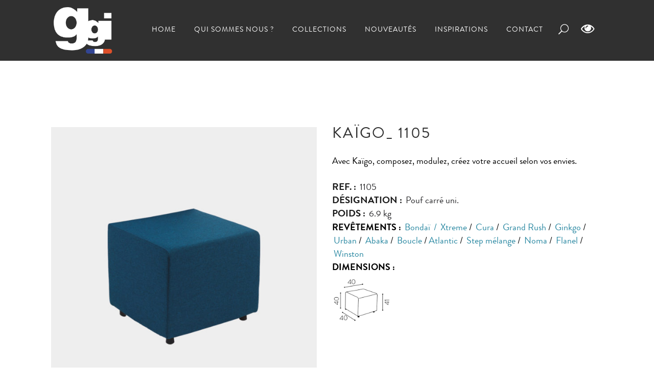

--- FILE ---
content_type: text/html; charset=UTF-8
request_url: https://ggi-france.com/produit/kaigo_-angle-droit-copie/
body_size: 13534
content:
<!DOCTYPE html><html lang="fr-FR"><head><meta charset="UTF-8" /><meta name="viewport" content="width=device-width,initial-scale=1,user-scalable=no"><link rel="profile" href="http://gmpg.org/xfn/11" /><link rel="pingback" href="https://ggi-france.com/xmlrpc.php" /><link media="all" href="https://ggi-france.com/wp-content/cache/autoptimize/css/autoptimize_27b6ff21172cb32af094c9a10ecd57be.css" rel="stylesheet"><title>GGI France | Fiche produit</title><meta name='robots' content='max-image-preview:large' /><link rel='dns-prefetch' href='//fonts.googleapis.com' /><link rel="alternate" type="application/rss+xml" title="GGI France &raquo; Flux" href="https://ggi-france.com/feed/" /><link rel="alternate" type="application/rss+xml" title="GGI France &raquo; Flux des commentaires" href="https://ggi-france.com/comments/feed/" /> <script type="text/javascript">window._wpemojiSettings = {"baseUrl":"https:\/\/s.w.org\/images\/core\/emoji\/15.0.3\/72x72\/","ext":".png","svgUrl":"https:\/\/s.w.org\/images\/core\/emoji\/15.0.3\/svg\/","svgExt":".svg","source":{"concatemoji":"https:\/\/ggi-france.com\/wp-includes\/js\/wp-emoji-release.min.js?ver=6.7.4"}};
/*! This file is auto-generated */
!function(i,n){var o,s,e;function c(e){try{var t={supportTests:e,timestamp:(new Date).valueOf()};sessionStorage.setItem(o,JSON.stringify(t))}catch(e){}}function p(e,t,n){e.clearRect(0,0,e.canvas.width,e.canvas.height),e.fillText(t,0,0);var t=new Uint32Array(e.getImageData(0,0,e.canvas.width,e.canvas.height).data),r=(e.clearRect(0,0,e.canvas.width,e.canvas.height),e.fillText(n,0,0),new Uint32Array(e.getImageData(0,0,e.canvas.width,e.canvas.height).data));return t.every(function(e,t){return e===r[t]})}function u(e,t,n){switch(t){case"flag":return n(e,"\ud83c\udff3\ufe0f\u200d\u26a7\ufe0f","\ud83c\udff3\ufe0f\u200b\u26a7\ufe0f")?!1:!n(e,"\ud83c\uddfa\ud83c\uddf3","\ud83c\uddfa\u200b\ud83c\uddf3")&&!n(e,"\ud83c\udff4\udb40\udc67\udb40\udc62\udb40\udc65\udb40\udc6e\udb40\udc67\udb40\udc7f","\ud83c\udff4\u200b\udb40\udc67\u200b\udb40\udc62\u200b\udb40\udc65\u200b\udb40\udc6e\u200b\udb40\udc67\u200b\udb40\udc7f");case"emoji":return!n(e,"\ud83d\udc26\u200d\u2b1b","\ud83d\udc26\u200b\u2b1b")}return!1}function f(e,t,n){var r="undefined"!=typeof WorkerGlobalScope&&self instanceof WorkerGlobalScope?new OffscreenCanvas(300,150):i.createElement("canvas"),a=r.getContext("2d",{willReadFrequently:!0}),o=(a.textBaseline="top",a.font="600 32px Arial",{});return e.forEach(function(e){o[e]=t(a,e,n)}),o}function t(e){var t=i.createElement("script");t.src=e,t.defer=!0,i.head.appendChild(t)}"undefined"!=typeof Promise&&(o="wpEmojiSettingsSupports",s=["flag","emoji"],n.supports={everything:!0,everythingExceptFlag:!0},e=new Promise(function(e){i.addEventListener("DOMContentLoaded",e,{once:!0})}),new Promise(function(t){var n=function(){try{var e=JSON.parse(sessionStorage.getItem(o));if("object"==typeof e&&"number"==typeof e.timestamp&&(new Date).valueOf()<e.timestamp+604800&&"object"==typeof e.supportTests)return e.supportTests}catch(e){}return null}();if(!n){if("undefined"!=typeof Worker&&"undefined"!=typeof OffscreenCanvas&&"undefined"!=typeof URL&&URL.createObjectURL&&"undefined"!=typeof Blob)try{var e="postMessage("+f.toString()+"("+[JSON.stringify(s),u.toString(),p.toString()].join(",")+"));",r=new Blob([e],{type:"text/javascript"}),a=new Worker(URL.createObjectURL(r),{name:"wpTestEmojiSupports"});return void(a.onmessage=function(e){c(n=e.data),a.terminate(),t(n)})}catch(e){}c(n=f(s,u,p))}t(n)}).then(function(e){for(var t in e)n.supports[t]=e[t],n.supports.everything=n.supports.everything&&n.supports[t],"flag"!==t&&(n.supports.everythingExceptFlag=n.supports.everythingExceptFlag&&n.supports[t]);n.supports.everythingExceptFlag=n.supports.everythingExceptFlag&&!n.supports.flag,n.DOMReady=!1,n.readyCallback=function(){n.DOMReady=!0}}).then(function(){return e}).then(function(){var e;n.supports.everything||(n.readyCallback(),(e=n.source||{}).concatemoji?t(e.concatemoji):e.wpemoji&&e.twemoji&&(t(e.twemoji),t(e.wpemoji)))}))}((window,document),window._wpemojiSettings);</script> <link rel='stylesheet' id='dashicons-css' href='https://ggi-france.com/wp-includes/css/dashicons.min.css?ver=6.7.4' type='text/css' media='all' /><style id='bridge-style-dynamic-responsive-inline-css' type='text/css'>.carousel-inner .slider_content .text .qbutton {
    margin: 26px 0 0;
}

header:not(.with_hover_bg_color) nav.main_menu > ul > li > a span:not(.plus) {
    padding: 8px 16px;
}

header:not(.with_hover_bg_color) nav.main_menu > ul > li:hover > a span:not(.plus), header:not(.with_hover_bg_color) nav.main_menu > ul > li.active > a span:not(.plus) {
    border-radius: 1px;
    border-width:1px;
    border-color: #ffffff;
}

header:not(.with_hover_bg_color) nav.main_menu > ul > li:hover > a{
    opacity: 1;
}

@media only screen and (max-width: 768px) {
.footer_bottom {
    padding-left: 25px;
    padding-right: 25px;
}
}

.shopping_cart_header .header_cart {
    background-image: url('http://bridge47.qodeinteractive.com/wp-content/uploads/2016/06/shopping-cart-light.png');
    background-size: 28px 31px;
    width: 28px;
    height: 31px;
}

.shopping_cart_header .header_cart span {
    line-height: 37px;
    width: 28px;
    color: #ffffff;
    font-family: Montserrat,sans-serif;
    font-weight: 700;
    font-size: 10px;
}

.header_bottom .shopping_cart_header {
    padding: 0 0 5px 0;
}

.header_bottom_right_widget_holder {
    padding: 0 11px 0 15px;
}

.side_menu_button a:last-child {
    padding-right: 27px;
}

.cf7_custom_style_1 input.wpcf7-form-control.wpcf7-text, .cf7_custom_style_1 input.wpcf7-form-control.wpcf7-number, .cf7_custom_style_1 input.wpcf7-form-control.wpcf7-date, .cf7_custom_style_1 textarea.wpcf7-form-control.wpcf7-textarea, .cf7_custom_style_1 select.wpcf7-form-control.wpcf7-select, .cf7_custom_style_1 input.wpcf7-form-control.wpcf7-quiz {
text-align: center;
}

@media only screen and (max-width: 768px) {
.title.title_size_small h1 {
    font-size: 42px;
    line-height: 62px;
    letter-spacing: 4px;
}
}

@media only screen and (max-width: 600px) {
    .title.title_size_small h1 {
    font-size: 23px;
    line-height: 33px;
    letter-spacing: 2px;
}
}

.woocommerce ul.products li.product .product-categories a, .woocommerce-page ul.products li.product .product-categories a {
    font-size: 11px !important;
}

.woocommerce ul.products li.product .product-categories, .woocommerce-page ul.products li.product .product-categories {
    margin-bottom: -8px;
}

.woocommerce ul.products li.product a.product-category.product-info, .woocommerce-page ul.products li.product a.product-category.product-info {
    padding-top: 0px;
}

.woocommerce ul.products li.product .price {
    margin: 0 0 24px;
}

header.transparent.scrolled:not(.sticky) .shopping_cart_dropdown{
    top: 100%;
}

 .woocommerce ul.products li.product:hover .image-wrapper {
background-color: #f3f3f3;
}

.woocommerce ul.products li.product:hover .image-wrapper img {
opacity: 0;
}

.woocommerce ul.products li.product .add-to-cart-button, .woocommerce ul.products li.product .added_to_cart, .woocommerce ul.products li.product a.qbutton.out-of-stock-button {
    padding: 0 41px;
}

.woocommerce .select2-container .select2-choice, .woocommerce .select2-dropdown-open.select2-drop-above .select2-choice, .woocommerce .select2-dropdown-open.select2-drop-above .select2-choices, .woocommerce-page .select2-container .select2-choice, .woocommerce-page .select2-dropdown-open.select2-drop-above .select2-choice, .woocommerce-page .select2-dropdown-open.select2-drop-above .select2-choices {
    background-color: #f8f8f8;
}

.woocommerce-result-count {
    font-size: 13px;
}

.cf7_custom_style_1 input.wpcf7-form-control.wpcf7-submit, .cf7_custom_style_1 input.wpcf7-form-control.wpcf7-submit:not([disabled]) {
    margin-top: 19px;
}

div.wpcf7 img.ajax-loader {
    display: block;
    margin: 0 auto;
}

.woocommerce-review-link {
    font-size: 11px;
    color: #777777;
}

.q_accordion_holder.accordion.boxed .ui-accordion-header {
    font-weight: 400;
    text-transform: none;
    font-size: 15px;
    letter-spacing: 0;
    padding-top: 16px;
    padding-bottom: 15px;
}

.woocommerce div.product div[itemprop=offers] {
    margin-bottom: 27px;
    margin-top: 20px;
}

.woocommerce div.product div.product_meta>.social_share_list_holder>span, .woocommerce div.product div.product_meta>span {
    font-weight: 300;
    line-height: 32px;
}

.woocommerce div.product div.product_meta>span {
    color: #1c1c1c;
}

.woocommerce div.product .cart {
    margin: 42px 0;
}

.woocommerce div.product .cart .quantity {
    margin-right: 31px;
    padding-top: 5px;
}

.social_share_list_holder ul li i {
    color: #1c1c1c;
}

.social_share_list_holder ul li i:hover {
    color: #2B2B2B;
}

.woocommerce div.product .product_meta {
    margin: 25px 0 34px 0;
}

.woocommerce table.shop_attributes th {
    letter-spacing: 1.4px;
    font-weight: 500;
}

.woocommerce #reviews h2, .woocommerce #respond #reply-title {
    letter-spacing: 1px;
    font-weight: 500;
}

.woocommerce-page input[type="submit"], .woocommerce table.cart td.actions input[type="submit"], .woocommerce .button{
    line-height: 49px;
}

.woocommerce-page input[type="submit"]::-moz-focus-inner,  .woocommerce table.cart td.actions input[type="submit"]::-moz-focus-inner, .woocommerce .button::-moz-focus-inner{
    border: 0;
}

.woocommerce .content .container .container_inner, .woocommerce-page .content .container .container_inner {
    padding-bottom: 64px;
}
@media only screen and (max-width: 1024px) {
    .paspartu_outer {
        padding: 0 0.3% 0.3% !important;
    }

    body:not(.paspartu_on_top_fixed) .paspartu_outer .content:not(.has_slider) .content_inner,
    .paspartu_top,
    .paspartu_bottom,
    .paspartu_on_top_fixed header,
    .paspartu_on_top_fixed .fixed_top_header .top_header,
    .paspartu_on_top_fixed .paspartu_outer .content_wrapper{
        padding-top: 0.3% !important;
    }

    .paspartu_left,
    .paspartu_right {
        width: 0.3% !important;
    }

    .paspartu_on_bottom_fixed footer{
        margin-bottom: 0.3% !important;
    }

    .paspartu_enabled #multiscroll-nav.right{
        padding-right: 0.3% !important;
    }

    header.paspartu_header_inside{
        padding-left: 0.3% !important;
        padding-right: 0.3% !important;
    }

    body.paspartu_on_top_fixed .paspartu_outer .content .content_inner{
        padding: 0 !important;
    }
}
@media only screen and (max-width: 1500px){
    .footer_bottom ul.menu li{
        margin-right: 25px;
    }
}

@media only screen and (max-width: 1280px){
    .footer_bottom ul.menu li{
        margin-right: 15px;
    }
}</style><link rel='stylesheet' id='bridge-style-handle-google-fonts-css' href='https://fonts.googleapis.com/css?family=Raleway%3A100%2C200%2C300%2C400%2C500%2C600%2C700%2C800%2C900%2C100italic%2C300italic%2C400italic%2C700italic%7CJosefin+Sans%3A100%2C200%2C300%2C400%2C500%2C600%2C700%2C800%2C900%2C100italic%2C300italic%2C400italic%2C700italic%7CRubik%3A100%2C200%2C300%2C400%2C500%2C600%2C700%2C800%2C900%2C100italic%2C300italic%2C400italic%2C700italic&#038;subset=latin%2Clatin-ext&#038;ver=1.0.0' type='text/css' media='all' /> <script type="text/javascript" src="https://ggi-france.com/wp-includes/js/jquery/jquery.min.js?ver=3.7.1" id="jquery-core-js"></script> <script type="text/javascript" id="layerslider-utils-js-extra">var LS_Meta = {"v":"7.6.9","fixGSAP":"1"};</script> <script type="text/javascript" id="wc-single-product-js-extra">var wc_single_product_params = {"i18n_required_rating_text":"Veuillez s\u00e9lectionner une note","i18n_rating_options":["1\u00a0\u00e9toile sur 5","2\u00a0\u00e9toiles sur 5","3\u00a0\u00e9toiles sur 5","4\u00a0\u00e9toiles sur 5","5\u00a0\u00e9toiles sur 5"],"i18n_product_gallery_trigger_text":"Voir la galerie d\u2019images en plein \u00e9cran","review_rating_required":"yes","flexslider":{"rtl":false,"animation":"slide","smoothHeight":true,"directionNav":false,"controlNav":"thumbnails","slideshow":false,"animationSpeed":500,"animationLoop":false,"allowOneSlide":false},"zoom_enabled":"","zoom_options":[],"photoswipe_enabled":"","photoswipe_options":{"shareEl":false,"closeOnScroll":false,"history":false,"hideAnimationDuration":0,"showAnimationDuration":0},"flexslider_enabled":"1"};</script> <script type="text/javascript" id="woocommerce-js-extra">var woocommerce_params = {"ajax_url":"\/wp-admin\/admin-ajax.php","wc_ajax_url":"\/?wc-ajax=%%endpoint%%","i18n_password_show":"Afficher le mot de passe","i18n_password_hide":"Masquer le mot de passe"};</script> <script type="text/javascript" id="image_zoooom-init-js-extra">var IZ = {"with_woocommerce":"1","exchange_thumbnails":"0","woo_categories":"0","enable_mobile":"1","options":{"lensShape":"round","zoomType":"lens","lensSize":400,"borderSize":1,"borderColour":"#ffffff","cursor":"zoom-in","lensFadeIn":0.5,"lensFadeOut":0.5,"tint":"true","tintColour":"#ffffff","tintOpacity":0.1},"woo_slider":"1","enable_surecart":"0"};</script> <meta name="generator" content="Powered by LayerSlider 7.6.9 - Build Heros, Sliders, and Popups. Create Animations and Beautiful, Rich Web Content as Easy as Never Before on WordPress." /><link rel="https://api.w.org/" href="https://ggi-france.com/wp-json/" /><link rel="alternate" title="JSON" type="application/json" href="https://ggi-france.com/wp-json/wp/v2/product/5407" /><link rel="EditURI" type="application/rsd+xml" title="RSD" href="https://ggi-france.com/xmlrpc.php?rsd" /><meta name="generator" content="WordPress 6.7.4" /><meta name="generator" content="WooCommerce 9.8.6" /><link rel="canonical" href="https://ggi-france.com/produit/kaigo_-angle-droit-copie/" /><link rel='shortlink' href='https://ggi-france.com/?p=5407' /><link rel="alternate" title="oEmbed (JSON)" type="application/json+oembed" href="https://ggi-france.com/wp-json/oembed/1.0/embed?url=https%3A%2F%2Fggi-france.com%2Fproduit%2Fkaigo_-angle-droit-copie%2F" /><link rel="alternate" title="oEmbed (XML)" type="text/xml+oembed" href="https://ggi-france.com/wp-json/oembed/1.0/embed?url=https%3A%2F%2Fggi-france.com%2Fproduit%2Fkaigo_-angle-droit-copie%2F&#038;format=xml" /> <noscript><style>.woocommerce-product-gallery{ opacity: 1 !important; }</style></noscript><meta name="generator" content="Powered by WPBakery Page Builder - drag and drop page builder for WordPress."/><meta name="generator" content="Powered by Slider Revolution 6.6.14 - responsive, Mobile-Friendly Slider Plugin for WordPress with comfortable drag and drop interface." /> <script type="text/javascript"></script><link rel="icon" href="https://ggi-france.com/wp-content/uploads/2025/05/cropped-ggi-favicon-32x32.png" sizes="32x32" /><link rel="icon" href="https://ggi-france.com/wp-content/uploads/2025/05/cropped-ggi-favicon-192x192.png" sizes="192x192" /><link rel="apple-touch-icon" href="https://ggi-france.com/wp-content/uploads/2025/05/cropped-ggi-favicon-180x180.png" /><meta name="msapplication-TileImage" content="https://ggi-france.com/wp-content/uploads/2025/05/cropped-ggi-favicon-270x270.png" /> <script>function setREVStartSize(e){
			//window.requestAnimationFrame(function() {
				window.RSIW = window.RSIW===undefined ? window.innerWidth : window.RSIW;
				window.RSIH = window.RSIH===undefined ? window.innerHeight : window.RSIH;
				try {
					var pw = document.getElementById(e.c).parentNode.offsetWidth,
						newh;
					pw = pw===0 || isNaN(pw) || (e.l=="fullwidth" || e.layout=="fullwidth") ? window.RSIW : pw;
					e.tabw = e.tabw===undefined ? 0 : parseInt(e.tabw);
					e.thumbw = e.thumbw===undefined ? 0 : parseInt(e.thumbw);
					e.tabh = e.tabh===undefined ? 0 : parseInt(e.tabh);
					e.thumbh = e.thumbh===undefined ? 0 : parseInt(e.thumbh);
					e.tabhide = e.tabhide===undefined ? 0 : parseInt(e.tabhide);
					e.thumbhide = e.thumbhide===undefined ? 0 : parseInt(e.thumbhide);
					e.mh = e.mh===undefined || e.mh=="" || e.mh==="auto" ? 0 : parseInt(e.mh,0);
					if(e.layout==="fullscreen" || e.l==="fullscreen")
						newh = Math.max(e.mh,window.RSIH);
					else{
						e.gw = Array.isArray(e.gw) ? e.gw : [e.gw];
						for (var i in e.rl) if (e.gw[i]===undefined || e.gw[i]===0) e.gw[i] = e.gw[i-1];
						e.gh = e.el===undefined || e.el==="" || (Array.isArray(e.el) && e.el.length==0)? e.gh : e.el;
						e.gh = Array.isArray(e.gh) ? e.gh : [e.gh];
						for (var i in e.rl) if (e.gh[i]===undefined || e.gh[i]===0) e.gh[i] = e.gh[i-1];
											
						var nl = new Array(e.rl.length),
							ix = 0,
							sl;
						e.tabw = e.tabhide>=pw ? 0 : e.tabw;
						e.thumbw = e.thumbhide>=pw ? 0 : e.thumbw;
						e.tabh = e.tabhide>=pw ? 0 : e.tabh;
						e.thumbh = e.thumbhide>=pw ? 0 : e.thumbh;
						for (var i in e.rl) nl[i] = e.rl[i]<window.RSIW ? 0 : e.rl[i];
						sl = nl[0];
						for (var i in nl) if (sl>nl[i] && nl[i]>0) { sl = nl[i]; ix=i;}
						var m = pw>(e.gw[ix]+e.tabw+e.thumbw) ? 1 : (pw-(e.tabw+e.thumbw)) / (e.gw[ix]);
						newh =  (e.gh[ix] * m) + (e.tabh + e.thumbh);
					}
					var el = document.getElementById(e.c);
					if (el!==null && el) el.style.height = newh+"px";
					el = document.getElementById(e.c+"_wrapper");
					if (el!==null && el) {
						el.style.height = newh+"px";
						el.style.display = "block";
					}
				} catch(e){
					console.log("Failure at Presize of Slider:" + e)
				}
			//});
		  };</script> <noscript><style>.wpb_animate_when_almost_visible { opacity: 1; }</style></noscript></head><body class="product-template-default single single-product postid-5407 theme-bridge bridge-core-3.0.8 woocommerce woocommerce-page woocommerce-no-js  qode-page-loading-effect-enabled qode-title-hidden qode_grid_1300 side_area_uncovered_from_content footer_responsive_adv qode-content-sidebar-responsive columns-4 qode-child-theme-ver-1.0.0 qode-theme-ver-29.5 qode-theme-bridge disabled_footer_top qode_header_in_grid wpb-js-composer js-comp-ver-6.13.0 vc_responsive" itemscope itemtype="http://schema.org/WebPage"><div class="qode-page-loading-effect-holder"><div class="ajax_loader"><div class="ajax_loader_1"><div class="cube"></div></div></div></div><section class="side_menu right dark"> <a href="#" target="_self" class="close_side_menu"></a><div id="text-6" class="widget widget_text posts_holder"><div class="textwidget"><h5>POUR OBTENIR VOTRE IDENTIFIANT ET VOTRE MOT DE PASSE, VEUILLEZ NOUS CONTACTER.</h5> <script>function closeMessage(){jQuery('.error_wid_login').hide();}
			jQuery(document).ready(function () {
				jQuery('#login').validate({ errorClass: "lw-error" });
			});</script> <div class="login-wrap"><div id="login-form" class="login-form "><form name="login" id="login" method="post" action="" autocomplete="off" > <input type="hidden" name="option" value="ap_user_login" /> <input type="hidden" name="redirect" value="https://ggi-france.com/acces-client/" /><div class="log-form-group"> <label for="userusername">Nom d'utilisateur </label> <input type="text" name="userusername" id="userusername" title="Please enter username"  required/></div><div class="log-form-group"> <label for="userpassword">Mot de passe </label> <input type="password" name="userpassword" id="userpassword" title="Please enter password"  required/></div><div class="log-form-group"><label for="remember"> Se souvenir de moi</label> <input type="checkbox" name="remember" id="remember" value="Yes"        /></div><div class="login-submit"><input name="login" type="submit" value="Connexion" /></div><div class="log-form-group extra-links"> <a href="http://ggi-france.com/mp/" http://ggi-france.com/mp/>Mot de passe oublié?</a> | <a href="https://ggi-france.com/contact/" https://ggi-france.com/contact/>S'enregistrer</a></div></form></div></div></div></div></section><div class="wrapper"><div class="wrapper_inner"><header class=" scroll_header_top_area  fixed scrolled_not_transparent page_header"><div class="header_inner clearfix"><form role="search" id="searchform" action="https://ggi-france.com/" class="qode_search_form" method="get"><div class="container"><div class="container_inner clearfix"> <span aria-hidden="true" class="qode_icon_font_elegant icon_search qode_icon_in_search" ></span> <input type="text" placeholder="Search" name="s" class="qode_search_field" autocomplete="off" /> <input type="submit" value="Search" /><div class="qode_search_close"> <a href="#"> <span aria-hidden="true" class="qode_icon_font_elegant icon_close qode_icon_in_search" ></span> </a></div></div></div></form><div class="header_top_bottom_holder"><div class="header_bottom clearfix" style=' background-color:rgba(48, 48, 48, 1);' ><div class="container"><div class="container_inner clearfix"><div class="header_inner_left"><div class="mobile_menu_button"> <span> <span aria-hidden="true" class="qode_icon_font_elegant icon_menu " ></span> </span></div><div class="logo_wrapper" ><div class="q_logo"> <a itemprop="url" href="https://ggi-france.com/" > <noscript><img itemprop="image" class="normal" src="https://ggi-france.com/wp-content/uploads/2025/05/logo-ggi.png" alt="Logo"></noscript><img itemprop="image" class="lazyload normal" src='data:image/svg+xml,%3Csvg%20xmlns=%22http://www.w3.org/2000/svg%22%20viewBox=%220%200%20210%20140%22%3E%3C/svg%3E' data-src="https://ggi-france.com/wp-content/uploads/2025/05/logo-ggi.png" alt="Logo"> <noscript><img itemprop="image" class="light" src="https://ggi-france.com/wp-content/uploads/2025/05/logo-ggi.png" alt="Logo"/></noscript><img itemprop="image" class="lazyload light" src='data:image/svg+xml,%3Csvg%20xmlns=%22http://www.w3.org/2000/svg%22%20viewBox=%220%200%20210%20140%22%3E%3C/svg%3E' data-src="https://ggi-france.com/wp-content/uploads/2025/05/logo-ggi.png" alt="Logo"/> <noscript><img itemprop="image" class="dark" src="https://ggi-france.com/wp-content/uploads/2025/05/logo-ggi.png" alt="Logo"/></noscript><img itemprop="image" class="lazyload dark" src='data:image/svg+xml,%3Csvg%20xmlns=%22http://www.w3.org/2000/svg%22%20viewBox=%220%200%20210%20140%22%3E%3C/svg%3E' data-src="https://ggi-france.com/wp-content/uploads/2025/05/logo-ggi.png" alt="Logo"/> <noscript><img itemprop="image" class="sticky" src="https://ggi-france.com/wp-content/uploads/2025/05/logo-ggi.png" alt="Logo"/></noscript><img itemprop="image" class="lazyload sticky" src='data:image/svg+xml,%3Csvg%20xmlns=%22http://www.w3.org/2000/svg%22%20viewBox=%220%200%20210%20140%22%3E%3C/svg%3E' data-src="https://ggi-france.com/wp-content/uploads/2025/05/logo-ggi.png" alt="Logo"/> <noscript><img itemprop="image" class="mobile" src="https://ggi-france.com/wp-content/uploads/2025/05/logo-ggi.png" alt="Logo"/></noscript><img itemprop="image" class="lazyload mobile" src='data:image/svg+xml,%3Csvg%20xmlns=%22http://www.w3.org/2000/svg%22%20viewBox=%220%200%20210%20140%22%3E%3C/svg%3E' data-src="https://ggi-france.com/wp-content/uploads/2025/05/logo-ggi.png" alt="Logo"/> </a></div></div></div><div class="header_inner_right"><div class="side_menu_button_wrapper right"><div class="side_menu_button"> <a class="search_button fullscreen_search normal" href="javascript:void(0)"> <span aria-hidden="true" class="qode_icon_font_elegant icon_search " ></span> </a> <a class="side_menu_button_link normal " href="javascript:void(0)"> <i class="qode_icon_font_awesome fa fa-eye " ></i> </a></div></div></div><nav class="main_menu drop_down right"><ul id="menu-main-menu" class=""><li id="nav-menu-item-4507" class="menu-item menu-item-type-post_type menu-item-object-page menu-item-home  narrow"><a href="https://ggi-france.com/" class=""><i class="menu_icon blank fa"></i><span>Home</span><span class="plus"></span></a></li><li id="nav-menu-item-4511" class="menu-item menu-item-type-post_type menu-item-object-page  narrow"><a href="https://ggi-france.com/about/" class=""><i class="menu_icon blank fa"></i><span>Qui sommes nous ?</span><span class="plus"></span></a></li><li id="nav-menu-item-4513" class="menu-item menu-item-type-post_type menu-item-object-page menu-item-has-children  has_sub narrow"><a href="https://ggi-france.com/collections/" class=" no_link" style="cursor: default;" onclick="JavaScript: return false;"><i class="menu_icon blank fa"></i><span>Collections</span><span class="plus"></span></a><div class="second"><div class="inner"><ul><li id="nav-menu-item-4539" class="menu-item menu-item-type-post_type menu-item-object-page "><a href="https://ggi-france.com/collections/accueil/" class=""><i class="menu_icon blank fa"></i><span># Accueil</span><span class="plus"></span></a></li><li id="nav-menu-item-5032" class="menu-item menu-item-type-post_type menu-item-object-page "><a href="https://ggi-france.com/collections/bureaux/" class=""><i class="menu_icon blank fa"></i><span># Bureaux</span><span class="plus"></span></a></li><li id="nav-menu-item-5034" class="menu-item menu-item-type-post_type menu-item-object-page "><a href="https://ggi-france.com/collections/visiteurs/" class=""><i class="menu_icon blank fa"></i><span># Visiteurs</span><span class="plus"></span></a></li><li id="nav-menu-item-5035" class="menu-item menu-item-type-post_type menu-item-object-page "><a href="https://ggi-france.com/collections/collectivite/" class=""><i class="menu_icon blank fa"></i><span># Collectivités</span><span class="plus"></span></a></li><li id="nav-menu-item-5033" class="menu-item menu-item-type-post_type menu-item-object-page "><a href="https://ggi-france.com/collections/techniques/" class=""><i class="menu_icon blank fa"></i><span># Techniques</span><span class="plus"></span></a></li><li id="nav-menu-item-11065" class="menu-item menu-item-type-post_type menu-item-object-page "><a href="https://ggi-france.com/collections/sante/" class=""><i class="menu_icon blank fa"></i><span># Santé</span><span class="plus"></span></a></li></ul></div></div></li><li id="nav-menu-item-5038" class="menu-item menu-item-type-post_type menu-item-object-page  narrow"><a href="https://ggi-france.com/collections/nouveautes/" class=""><i class="menu_icon blank fa"></i><span>Nouveautés</span><span class="plus"></span></a></li><li id="nav-menu-item-12108" class="menu-item menu-item-type-post_type menu-item-object-page  narrow"><a href="https://ggi-france.com/inspirations/" class=""><i class="menu_icon blank fa"></i><span>Inspirations</span><span class="plus"></span></a></li><li id="nav-menu-item-4512" class="menu-item menu-item-type-post_type menu-item-object-page  narrow"><a href="https://ggi-france.com/contact/" class=""><i class="menu_icon blank fa"></i><span>Contact</span><span class="plus"></span></a></li></ul></nav><nav class="mobile_menu"><ul id="menu-main-menu-1" class=""><li id="mobile-menu-item-4507" class="menu-item menu-item-type-post_type menu-item-object-page menu-item-home "><a href="https://ggi-france.com/" class=""><span>Home</span></a><span class="mobile_arrow"><i class="fa fa-angle-right"></i><i class="fa fa-angle-down"></i></span></li><li id="mobile-menu-item-4511" class="menu-item menu-item-type-post_type menu-item-object-page "><a href="https://ggi-france.com/about/" class=""><span>Qui sommes nous ?</span></a><span class="mobile_arrow"><i class="fa fa-angle-right"></i><i class="fa fa-angle-down"></i></span></li><li id="mobile-menu-item-4513" class="menu-item menu-item-type-post_type menu-item-object-page menu-item-has-children  has_sub"><h3><span>Collections</span></h3><span class="mobile_arrow"><i class="fa fa-angle-right"></i><i class="fa fa-angle-down"></i></span><ul class="sub_menu"><li id="mobile-menu-item-4539" class="menu-item menu-item-type-post_type menu-item-object-page "><a href="https://ggi-france.com/collections/accueil/" class=""><span># Accueil</span></a><span class="mobile_arrow"><i class="fa fa-angle-right"></i><i class="fa fa-angle-down"></i></span></li><li id="mobile-menu-item-5032" class="menu-item menu-item-type-post_type menu-item-object-page "><a href="https://ggi-france.com/collections/bureaux/" class=""><span># Bureaux</span></a><span class="mobile_arrow"><i class="fa fa-angle-right"></i><i class="fa fa-angle-down"></i></span></li><li id="mobile-menu-item-5034" class="menu-item menu-item-type-post_type menu-item-object-page "><a href="https://ggi-france.com/collections/visiteurs/" class=""><span># Visiteurs</span></a><span class="mobile_arrow"><i class="fa fa-angle-right"></i><i class="fa fa-angle-down"></i></span></li><li id="mobile-menu-item-5035" class="menu-item menu-item-type-post_type menu-item-object-page "><a href="https://ggi-france.com/collections/collectivite/" class=""><span># Collectivités</span></a><span class="mobile_arrow"><i class="fa fa-angle-right"></i><i class="fa fa-angle-down"></i></span></li><li id="mobile-menu-item-5033" class="menu-item menu-item-type-post_type menu-item-object-page "><a href="https://ggi-france.com/collections/techniques/" class=""><span># Techniques</span></a><span class="mobile_arrow"><i class="fa fa-angle-right"></i><i class="fa fa-angle-down"></i></span></li><li id="mobile-menu-item-11065" class="menu-item menu-item-type-post_type menu-item-object-page "><a href="https://ggi-france.com/collections/sante/" class=""><span># Santé</span></a><span class="mobile_arrow"><i class="fa fa-angle-right"></i><i class="fa fa-angle-down"></i></span></li></ul></li><li id="mobile-menu-item-5038" class="menu-item menu-item-type-post_type menu-item-object-page "><a href="https://ggi-france.com/collections/nouveautes/" class=""><span>Nouveautés</span></a><span class="mobile_arrow"><i class="fa fa-angle-right"></i><i class="fa fa-angle-down"></i></span></li><li id="mobile-menu-item-12108" class="menu-item menu-item-type-post_type menu-item-object-page "><a href="https://ggi-france.com/inspirations/" class=""><span>Inspirations</span></a><span class="mobile_arrow"><i class="fa fa-angle-right"></i><i class="fa fa-angle-down"></i></span></li><li id="mobile-menu-item-4512" class="menu-item menu-item-type-post_type menu-item-object-page "><a href="https://ggi-france.com/contact/" class=""><span>Contact</span></a><span class="mobile_arrow"><i class="fa fa-angle-right"></i><i class="fa fa-angle-down"></i></span></li></ul></nav></div></div></div></div></div></header> <a id="back_to_top" href="#"> <span class="fa-stack"> <i class="qode_icon_font_awesome fa fa-arrow-up " ></i> </span> </a><div class="fullscreen_search_holder fade"><div class="close_container"><div class="container"><div class="container_inner clearfix" ><div class="search_close_holder"><div class="side_menu_button"> <a class="fullscreen_search_close" href="javascript:void(0)"> <span aria-hidden="true" class="qode_icon_font_elegant icon_close " ></span> </a></div></div></div></div></div><div class="fullscreen_search_table"><div class="fullscreen_search_cell"><div class="fullscreen_search_inner"><form role="search" action="https://ggi-france.com/" class="fullscreen_search_form" method="get"><div class="form_holder"> <span class="search_label">Search:</span><div class="field_holder"> <input type="text"  name="s" class="search_field" autocomplete="off" /><div class="line"></div></div> <a class="qode_search_submit search_submit" href="javascript:void(0)"> <span aria-hidden="true" class="qode_icon_font_elegant icon_search " ></span> </a></div></form></div></div></div></div><div class="content content_top_margin"><div class="content_inner  "><div class="container"><div class="container_inner default_template_holder clearfix" ><div class="woocommerce-notices-wrapper"></div><div id="product-5407" class="product type-product post-5407 status-publish first instock product_cat-kaigo has-post-thumbnail shipping-taxable product-type-simple"><div class="woocommerce-product-gallery woocommerce-product-gallery--with-images woocommerce-product-gallery--columns-4 images" data-columns="4" style="opacity: 0; transition: opacity .25s ease-in-out;"><div class="woocommerce-product-gallery__wrapper"><div data-thumb="https://ggi-france.com/wp-content/uploads/2019/06/kaigo_pouf-300x300.jpg" data-thumb-alt="Kaïgo_ 1105" data-thumb-srcset="https://ggi-france.com/wp-content/uploads/2019/06/kaigo_pouf-300x300.jpg 300w, https://ggi-france.com/wp-content/uploads/2019/06/kaigo_pouf-150x150.jpg 150w, https://ggi-france.com/wp-content/uploads/2019/06/kaigo_pouf-768x768.jpg 768w, https://ggi-france.com/wp-content/uploads/2019/06/kaigo_pouf.jpg 1024w, https://ggi-france.com/wp-content/uploads/2019/06/kaigo_pouf-570x570.jpg 570w, https://ggi-france.com/wp-content/uploads/2019/06/kaigo_pouf-500x500.jpg 500w, https://ggi-france.com/wp-content/uploads/2019/06/kaigo_pouf-1000x1000.jpg 1000w, https://ggi-france.com/wp-content/uploads/2019/06/kaigo_pouf-700x700.jpg 700w, https://ggi-france.com/wp-content/uploads/2019/06/kaigo_pouf-600x600.jpg 600w, https://ggi-france.com/wp-content/uploads/2019/06/kaigo_pouf-100x100.jpg 100w"  data-thumb-sizes="(max-width: 300px) 100vw, 300px" class="attachment-shop_thumbnail woocommerce-product-gallery__image"><a href="https://ggi-france.com/wp-content/uploads/2019/06/kaigo_pouf.jpg"><img width="600" height="600" src="https://ggi-france.com/wp-content/uploads/2019/06/kaigo_pouf-600x600.jpg" class="attachment-shop_thumbnail wp-post-image" alt="Kaïgo_ 1105" data-caption="" data-src="https://ggi-france.com/wp-content/uploads/2019/06/kaigo_pouf.jpg" data-large_image="https://ggi-france.com/wp-content/uploads/2019/06/kaigo_pouf.jpg" data-large_image_width="1024" data-large_image_height="1024" decoding="async" fetchpriority="high" srcset="https://ggi-france.com/wp-content/uploads/2019/06/kaigo_pouf-600x600.jpg 600w, https://ggi-france.com/wp-content/uploads/2019/06/kaigo_pouf-150x150.jpg 150w, https://ggi-france.com/wp-content/uploads/2019/06/kaigo_pouf-300x300.jpg 300w, https://ggi-france.com/wp-content/uploads/2019/06/kaigo_pouf-768x768.jpg 768w, https://ggi-france.com/wp-content/uploads/2019/06/kaigo_pouf.jpg 1024w, https://ggi-france.com/wp-content/uploads/2019/06/kaigo_pouf-570x570.jpg 570w, https://ggi-france.com/wp-content/uploads/2019/06/kaigo_pouf-500x500.jpg 500w, https://ggi-france.com/wp-content/uploads/2019/06/kaigo_pouf-1000x1000.jpg 1000w, https://ggi-france.com/wp-content/uploads/2019/06/kaigo_pouf-700x700.jpg 700w, https://ggi-france.com/wp-content/uploads/2019/06/kaigo_pouf-100x100.jpg 100w" sizes="(max-width: 600px) 100vw, 600px" /></a></div></div></div><div class="qode-single-product-summary"><div class="summary entry-summary"><div class="clearfix"><h1 class="product_title entry-title">Kaïgo_ 1105</h1><div class="product_meta"><div class="woocommerce-product-details__short-description"> <span class="sku_wrapper"><span class="sku">Avec Kaïgo, composez, modulez, créez votre accueil selon vos envies.</span></span></div> <br /> <span class="sku_wrapper">REF. : <span class="sku">1105</span></span> <span class="sku_wrapper">DÉSIGNATION : <span class="sku">Pouf carré uni.</span></span> <span class="sku_wrapper">POIDS : <span class="sku">6.9 kg</span></span> <span class="sku_wrapper"><section class="wpb-content-wrapper"><div      class="vc_row wpb_row section vc_row-fluid " style=' text-align:left;'><div class=" full_section_inner clearfix"><div class="wpb_column vc_column_container vc_col-sm-12"><div class="vc_column-inner"><div class="wpb_wrapper"><div class="wpb_text_column wpb_content_element  vc_custom_1747664568038"><div class="wpb_wrapper"><p><strong>REVÊTEMENTS : </strong><a href="https://ggi-france.com/coloris-revetements/gamme-bondai/">Bondaï</a><a href="https://ggi-france.com/coloris-revetements/gamme-bondai/" target="_blank" rel="noopener noreferrer"><b> / </b></a><b><strong><a href="https://ggi-france.com/coloris-revetements/gamme-extreme-cs">Xtreme</a> </strong>/ <strong><a href="https://ggi-france.com/coloris-revetements/gamme-cura/">Cura</a> </strong>/<strong><a href="https://ggi-france.com/coloris-revetements/grand-rush/"> Grand Rush</a> </strong>/ <strong><a href="https://ggi-france.com/coloris-revetements/gamme-ginkgo">Ginkgo</a> </strong>/ <strong><a href="https://ggi-france.com/coloris-revetements/gamme-urban">Urban</a> </strong>/ <strong><a href="https://ggi-france.com/coloris-revetements/gamme-abaka/">Abaka</a> </strong>/<strong><a href="https://ggi-france.com/coloris-revetements/boucle/"> Boucle</a> </strong>/<strong><a href="https://ggi-france.com/coloris-revetements/gamme-atlantic" target="_blank" rel="noopener noreferrer">Atlantic</a> </strong>/ <strong><a href="https://ggi-france.com/coloris-revetements/gamme-step">Step mélange</a></strong> / <strong><a href="https://ggi-france.com/coloris-revetements/gamme-noma/">Noma</a></strong> / <strong><a href="https://ggi-france.com/coloris-revetements/flanel/">Flanel</a> </strong>/ <strong><a href="https://ggi-france.com/coloris-revetements/winston/%20">Winston</a></strong></b></p></div></div><div class="wpb_text_column wpb_content_element  vc_custom_1559830480000"><div class="wpb_wrapper"><p><strong>DIMENSIONS :</strong><br /> <noscript><img decoding="async" class="alignnone wp-image-5408" src="https://ggi-france.com/wp-content/uploads/2019/06/kaigo_pouf_picto-300x254.png" alt="" width="118" height="100" srcset="https://ggi-france.com/wp-content/uploads/2019/06/kaigo_pouf_picto-300x254.png 300w, https://ggi-france.com/wp-content/uploads/2019/06/kaigo_pouf_picto.png 402w" sizes="(max-width: 118px) 100vw, 118px" /></noscript><img decoding="async" class="lazyload alignnone wp-image-5408" src='data:image/svg+xml,%3Csvg%20xmlns=%22http://www.w3.org/2000/svg%22%20viewBox=%220%200%20118%20100%22%3E%3C/svg%3E' data-src="https://ggi-france.com/wp-content/uploads/2019/06/kaigo_pouf_picto-300x254.png" alt="" width="118" height="100" data-srcset="https://ggi-france.com/wp-content/uploads/2019/06/kaigo_pouf_picto-300x254.png 300w, https://ggi-france.com/wp-content/uploads/2019/06/kaigo_pouf_picto.png 402w" data-sizes="(max-width: 118px) 100vw, 118px" /></p></div></div></div></div></div></div></div></section></span></div><p class="price"></p></div></div></div><div class="up-sells upsells products"> <br><h5 class="qode-related-upsells-title">Autres produits de la gamme</h5><ul class="products"><li class="product type-product post-5405 status-publish first instock product_cat-kaigo has-post-thumbnail shipping-taxable product-type-simple"><div class="top-product-section"> <a itemprop="url" href="https://ggi-france.com/produit/kaigo_-2-places/" class="product-category"> <span class="image-wrapper"> <noscript><img width="300" height="300" src="https://ggi-france.com/wp-content/uploads/2019/06/kaigo_2_places-300x300.jpg" class="attachment-woocommerce_thumbnail size-woocommerce_thumbnail" alt="Kaïgo_ 1102" decoding="async" srcset="https://ggi-france.com/wp-content/uploads/2019/06/kaigo_2_places-300x300.jpg 300w, https://ggi-france.com/wp-content/uploads/2019/06/kaigo_2_places-150x150.jpg 150w, https://ggi-france.com/wp-content/uploads/2019/06/kaigo_2_places-768x768.jpg 768w, https://ggi-france.com/wp-content/uploads/2019/06/kaigo_2_places.jpg 1024w, https://ggi-france.com/wp-content/uploads/2019/06/kaigo_2_places-570x570.jpg 570w, https://ggi-france.com/wp-content/uploads/2019/06/kaigo_2_places-500x500.jpg 500w, https://ggi-france.com/wp-content/uploads/2019/06/kaigo_2_places-1000x1000.jpg 1000w, https://ggi-france.com/wp-content/uploads/2019/06/kaigo_2_places-700x700.jpg 700w, https://ggi-france.com/wp-content/uploads/2019/06/kaigo_2_places-600x600.jpg 600w, https://ggi-france.com/wp-content/uploads/2019/06/kaigo_2_places-100x100.jpg 100w" sizes="(max-width: 300px) 100vw, 300px" /></noscript><img width="300" height="300" src='data:image/svg+xml,%3Csvg%20xmlns=%22http://www.w3.org/2000/svg%22%20viewBox=%220%200%20300%20300%22%3E%3C/svg%3E' data-src="https://ggi-france.com/wp-content/uploads/2019/06/kaigo_2_places-300x300.jpg" class="lazyload attachment-woocommerce_thumbnail size-woocommerce_thumbnail" alt="Kaïgo_ 1102" decoding="async" data-srcset="https://ggi-france.com/wp-content/uploads/2019/06/kaigo_2_places-300x300.jpg 300w, https://ggi-france.com/wp-content/uploads/2019/06/kaigo_2_places-150x150.jpg 150w, https://ggi-france.com/wp-content/uploads/2019/06/kaigo_2_places-768x768.jpg 768w, https://ggi-france.com/wp-content/uploads/2019/06/kaigo_2_places.jpg 1024w, https://ggi-france.com/wp-content/uploads/2019/06/kaigo_2_places-570x570.jpg 570w, https://ggi-france.com/wp-content/uploads/2019/06/kaigo_2_places-500x500.jpg 500w, https://ggi-france.com/wp-content/uploads/2019/06/kaigo_2_places-1000x1000.jpg 1000w, https://ggi-france.com/wp-content/uploads/2019/06/kaigo_2_places-700x700.jpg 700w, https://ggi-france.com/wp-content/uploads/2019/06/kaigo_2_places-600x600.jpg 600w, https://ggi-france.com/wp-content/uploads/2019/06/kaigo_2_places-100x100.jpg 100w" data-sizes="(max-width: 300px) 100vw, 300px" /> </span> </a> <span class="add-to-cart-button-outer"><span class="add-to-cart-button-inner"><a href="https://ggi-france.com/produit/kaigo_-2-places/" data-quantity="1" class="button product_type_simple qbutton add-to-cart-button" data-product_id="5405" data-product_sku="1102" aria-label="En savoir plus sur &ldquo;Kaïgo_ 1102&rdquo;" rel="nofollow" data-success_message="">Voir l&#039;article</a></span></span></div> <a itemprop="url" href="https://ggi-france.com/produit/kaigo_-2-places/" class="product-category product-info"><h6 itemprop="name">Kaïgo_ 1102</h6> </a> <span class="add-to-cart-button-outer"><span class="add-to-cart-button-inner"><a href="https://ggi-france.com/produit/kaigo_-2-places/" data-quantity="1" class="button product_type_simple qbutton add-to-cart-button" data-product_id="5405" data-product_sku="1102" aria-label="En savoir plus sur &ldquo;Kaïgo_ 1102&rdquo;" rel="nofollow" data-success_message="">Voir l&#039;article</a></span></span></li><li class="product type-product post-5406 status-publish instock product_cat-kaigo has-post-thumbnail shipping-taxable product-type-simple"><div class="top-product-section"> <a itemprop="url" href="https://ggi-france.com/produit/kaigo_-2-places-copie/" class="product-category"> <span class="image-wrapper"> <noscript><img width="300" height="300" src="https://ggi-france.com/wp-content/uploads/2019/06/kaigo_angle-300x300.jpg" class="attachment-woocommerce_thumbnail size-woocommerce_thumbnail" alt="Kaïgo_ 1103" decoding="async" srcset="https://ggi-france.com/wp-content/uploads/2019/06/kaigo_angle-300x300.jpg 300w, https://ggi-france.com/wp-content/uploads/2019/06/kaigo_angle-150x150.jpg 150w, https://ggi-france.com/wp-content/uploads/2019/06/kaigo_angle-768x768.jpg 768w, https://ggi-france.com/wp-content/uploads/2019/06/kaigo_angle.jpg 1024w, https://ggi-france.com/wp-content/uploads/2019/06/kaigo_angle-570x570.jpg 570w, https://ggi-france.com/wp-content/uploads/2019/06/kaigo_angle-500x500.jpg 500w, https://ggi-france.com/wp-content/uploads/2019/06/kaigo_angle-1000x1000.jpg 1000w, https://ggi-france.com/wp-content/uploads/2019/06/kaigo_angle-700x700.jpg 700w, https://ggi-france.com/wp-content/uploads/2019/06/kaigo_angle-600x600.jpg 600w, https://ggi-france.com/wp-content/uploads/2019/06/kaigo_angle-100x100.jpg 100w" sizes="(max-width: 300px) 100vw, 300px" /></noscript><img width="300" height="300" src='data:image/svg+xml,%3Csvg%20xmlns=%22http://www.w3.org/2000/svg%22%20viewBox=%220%200%20300%20300%22%3E%3C/svg%3E' data-src="https://ggi-france.com/wp-content/uploads/2019/06/kaigo_angle-300x300.jpg" class="lazyload attachment-woocommerce_thumbnail size-woocommerce_thumbnail" alt="Kaïgo_ 1103" decoding="async" data-srcset="https://ggi-france.com/wp-content/uploads/2019/06/kaigo_angle-300x300.jpg 300w, https://ggi-france.com/wp-content/uploads/2019/06/kaigo_angle-150x150.jpg 150w, https://ggi-france.com/wp-content/uploads/2019/06/kaigo_angle-768x768.jpg 768w, https://ggi-france.com/wp-content/uploads/2019/06/kaigo_angle.jpg 1024w, https://ggi-france.com/wp-content/uploads/2019/06/kaigo_angle-570x570.jpg 570w, https://ggi-france.com/wp-content/uploads/2019/06/kaigo_angle-500x500.jpg 500w, https://ggi-france.com/wp-content/uploads/2019/06/kaigo_angle-1000x1000.jpg 1000w, https://ggi-france.com/wp-content/uploads/2019/06/kaigo_angle-700x700.jpg 700w, https://ggi-france.com/wp-content/uploads/2019/06/kaigo_angle-600x600.jpg 600w, https://ggi-france.com/wp-content/uploads/2019/06/kaigo_angle-100x100.jpg 100w" data-sizes="(max-width: 300px) 100vw, 300px" /> </span> </a> <span class="add-to-cart-button-outer"><span class="add-to-cart-button-inner"><a href="https://ggi-france.com/produit/kaigo_-2-places-copie/" data-quantity="1" class="button product_type_simple qbutton add-to-cart-button" data-product_id="5406" data-product_sku="1103" aria-label="En savoir plus sur &ldquo;Kaïgo_ 1103&rdquo;" rel="nofollow" data-success_message="">Voir l&#039;article</a></span></span></div> <a itemprop="url" href="https://ggi-france.com/produit/kaigo_-2-places-copie/" class="product-category product-info"><h6 itemprop="name">Kaïgo_ 1103</h6> </a> <span class="add-to-cart-button-outer"><span class="add-to-cart-button-inner"><a href="https://ggi-france.com/produit/kaigo_-2-places-copie/" data-quantity="1" class="button product_type_simple qbutton add-to-cart-button" data-product_id="5406" data-product_sku="1103" aria-label="En savoir plus sur &ldquo;Kaïgo_ 1103&rdquo;" rel="nofollow" data-success_message="">Voir l&#039;article</a></span></span></li><li class="product type-product post-10352 status-publish instock product_cat-kaigo has-post-thumbnail shipping-taxable product-type-simple"><div class="top-product-section"> <a itemprop="url" href="https://ggi-france.com/produit/kaigo_-1106/" class="product-category"> <span class="image-wrapper"> <noscript><img width="300" height="300" src="https://ggi-france.com/wp-content/uploads/2023/03/kaigo-pouf-rond-300x300.jpg" class="attachment-woocommerce_thumbnail size-woocommerce_thumbnail" alt="Kaïgo_ 1106" decoding="async" srcset="https://ggi-france.com/wp-content/uploads/2023/03/kaigo-pouf-rond-300x300.jpg 300w, https://ggi-france.com/wp-content/uploads/2023/03/kaigo-pouf-rond-100x100.jpg 100w, https://ggi-france.com/wp-content/uploads/2023/03/kaigo-pouf-rond-600x600.jpg 600w, https://ggi-france.com/wp-content/uploads/2023/03/kaigo-pouf-rond-150x150.jpg 150w, https://ggi-france.com/wp-content/uploads/2023/03/kaigo-pouf-rond-768x768.jpg 768w, https://ggi-france.com/wp-content/uploads/2023/03/kaigo-pouf-rond-570x570.jpg 570w, https://ggi-france.com/wp-content/uploads/2023/03/kaigo-pouf-rond-500x500.jpg 500w, https://ggi-france.com/wp-content/uploads/2023/03/kaigo-pouf-rond-1000x1000.jpg 1000w, https://ggi-france.com/wp-content/uploads/2023/03/kaigo-pouf-rond-700x700.jpg 700w, https://ggi-france.com/wp-content/uploads/2023/03/kaigo-pouf-rond.jpg 1024w" sizes="(max-width: 300px) 100vw, 300px" /></noscript><img width="300" height="300" src='data:image/svg+xml,%3Csvg%20xmlns=%22http://www.w3.org/2000/svg%22%20viewBox=%220%200%20300%20300%22%3E%3C/svg%3E' data-src="https://ggi-france.com/wp-content/uploads/2023/03/kaigo-pouf-rond-300x300.jpg" class="lazyload attachment-woocommerce_thumbnail size-woocommerce_thumbnail" alt="Kaïgo_ 1106" decoding="async" data-srcset="https://ggi-france.com/wp-content/uploads/2023/03/kaigo-pouf-rond-300x300.jpg 300w, https://ggi-france.com/wp-content/uploads/2023/03/kaigo-pouf-rond-100x100.jpg 100w, https://ggi-france.com/wp-content/uploads/2023/03/kaigo-pouf-rond-600x600.jpg 600w, https://ggi-france.com/wp-content/uploads/2023/03/kaigo-pouf-rond-150x150.jpg 150w, https://ggi-france.com/wp-content/uploads/2023/03/kaigo-pouf-rond-768x768.jpg 768w, https://ggi-france.com/wp-content/uploads/2023/03/kaigo-pouf-rond-570x570.jpg 570w, https://ggi-france.com/wp-content/uploads/2023/03/kaigo-pouf-rond-500x500.jpg 500w, https://ggi-france.com/wp-content/uploads/2023/03/kaigo-pouf-rond-1000x1000.jpg 1000w, https://ggi-france.com/wp-content/uploads/2023/03/kaigo-pouf-rond-700x700.jpg 700w, https://ggi-france.com/wp-content/uploads/2023/03/kaigo-pouf-rond.jpg 1024w" data-sizes="(max-width: 300px) 100vw, 300px" /> </span> </a> <span class="add-to-cart-button-outer"><span class="add-to-cart-button-inner"><a href="https://ggi-france.com/produit/kaigo_-1106/" data-quantity="1" class="button product_type_simple qbutton add-to-cart-button" data-product_id="10352" data-product_sku="1106" aria-label="En savoir plus sur &ldquo;Kaïgo_ 1106&rdquo;" rel="nofollow" data-success_message="">Voir l&#039;article</a></span></span></div> <a itemprop="url" href="https://ggi-france.com/produit/kaigo_-1106/" class="product-category product-info"><h6 itemprop="name">Kaïgo_ 1106</h6> </a> <span class="add-to-cart-button-outer"><span class="add-to-cart-button-inner"><a href="https://ggi-france.com/produit/kaigo_-1106/" data-quantity="1" class="button product_type_simple qbutton add-to-cart-button" data-product_id="10352" data-product_sku="1106" aria-label="En savoir plus sur &ldquo;Kaïgo_ 1106&rdquo;" rel="nofollow" data-success_message="">Voir l&#039;article</a></span></span></li><li class="product type-product post-5399 status-publish instock product_cat-cover-accueil product_cat-kaigo has-post-thumbnail shipping-taxable product-type-simple"><div class="top-product-section"> <a itemprop="url" href="https://ggi-france.com/produit/kaigo_-1-place/" class="product-category"> <span class="image-wrapper"> <noscript><img width="300" height="300" src="https://ggi-france.com/wp-content/uploads/2019/06/kaigo_1-place-300x300.jpg" class="attachment-woocommerce_thumbnail size-woocommerce_thumbnail" alt="Kaïgo_1101" decoding="async" srcset="https://ggi-france.com/wp-content/uploads/2019/06/kaigo_1-place-300x300.jpg 300w, https://ggi-france.com/wp-content/uploads/2019/06/kaigo_1-place-150x150.jpg 150w, https://ggi-france.com/wp-content/uploads/2019/06/kaigo_1-place-768x768.jpg 768w, https://ggi-france.com/wp-content/uploads/2019/06/kaigo_1-place.jpg 1024w, https://ggi-france.com/wp-content/uploads/2019/06/kaigo_1-place-570x570.jpg 570w, https://ggi-france.com/wp-content/uploads/2019/06/kaigo_1-place-500x500.jpg 500w, https://ggi-france.com/wp-content/uploads/2019/06/kaigo_1-place-1000x1000.jpg 1000w, https://ggi-france.com/wp-content/uploads/2019/06/kaigo_1-place-700x700.jpg 700w, https://ggi-france.com/wp-content/uploads/2019/06/kaigo_1-place-600x600.jpg 600w, https://ggi-france.com/wp-content/uploads/2019/06/kaigo_1-place-100x100.jpg 100w" sizes="(max-width: 300px) 100vw, 300px" /></noscript><img width="300" height="300" src='data:image/svg+xml,%3Csvg%20xmlns=%22http://www.w3.org/2000/svg%22%20viewBox=%220%200%20300%20300%22%3E%3C/svg%3E' data-src="https://ggi-france.com/wp-content/uploads/2019/06/kaigo_1-place-300x300.jpg" class="lazyload attachment-woocommerce_thumbnail size-woocommerce_thumbnail" alt="Kaïgo_1101" decoding="async" data-srcset="https://ggi-france.com/wp-content/uploads/2019/06/kaigo_1-place-300x300.jpg 300w, https://ggi-france.com/wp-content/uploads/2019/06/kaigo_1-place-150x150.jpg 150w, https://ggi-france.com/wp-content/uploads/2019/06/kaigo_1-place-768x768.jpg 768w, https://ggi-france.com/wp-content/uploads/2019/06/kaigo_1-place.jpg 1024w, https://ggi-france.com/wp-content/uploads/2019/06/kaigo_1-place-570x570.jpg 570w, https://ggi-france.com/wp-content/uploads/2019/06/kaigo_1-place-500x500.jpg 500w, https://ggi-france.com/wp-content/uploads/2019/06/kaigo_1-place-1000x1000.jpg 1000w, https://ggi-france.com/wp-content/uploads/2019/06/kaigo_1-place-700x700.jpg 700w, https://ggi-france.com/wp-content/uploads/2019/06/kaigo_1-place-600x600.jpg 600w, https://ggi-france.com/wp-content/uploads/2019/06/kaigo_1-place-100x100.jpg 100w" data-sizes="(max-width: 300px) 100vw, 300px" /> </span> </a> <span class="add-to-cart-button-outer"><span class="add-to-cart-button-inner"><a href="https://ggi-france.com/produit/kaigo_-1-place/" data-quantity="1" class="button product_type_simple qbutton add-to-cart-button" data-product_id="5399" data-product_sku="1101" aria-label="En savoir plus sur &ldquo;Kaïgo_1101&rdquo;" rel="nofollow" data-success_message="">Voir l&#039;article</a></span></span></div> <a itemprop="url" href="https://ggi-france.com/produit/kaigo_-1-place/" class="product-category product-info"><h6 itemprop="name">Kaïgo_1101</h6> </a> <span class="add-to-cart-button-outer"><span class="add-to-cart-button-inner"><a href="https://ggi-france.com/produit/kaigo_-1-place/" data-quantity="1" class="button product_type_simple qbutton add-to-cart-button" data-product_id="5399" data-product_sku="1101" aria-label="En savoir plus sur &ldquo;Kaïgo_1101&rdquo;" rel="nofollow" data-success_message="">Voir l&#039;article</a></span></span></li></ul></div></div> <script type="text/javascript">document.addEventListener("DOMContentLoaded", function() {
document.getElementsByClassName('zoomContainer').removeEventListener('click', clickHandler, false);
});</script> </div></div></div></div><footer ><div class="footer_inner clearfix"><div class="footer_top_holder"><div class="footer_top footer_top_full"></div></div><div class="footer_bottom_holder"><div class="container"><div class="container_inner"><div class="three_columns footer_bottom_columns clearfix"><div class="column1 footer_bottom_column"><div class="column_inner"><div class="footer_bottom"><div class="textwidget"><p><noscript><img decoding="async" src="https://ggi-france.com/wp-content/uploads/2025/05/logo-ggi.png" width="100" /></noscript><img class="lazyload" decoding="async" src='data:image/svg+xml,%3Csvg%20xmlns=%22http://www.w3.org/2000/svg%22%20viewBox=%220%200%20100%2066.666666666667%22%3E%3C/svg%3E' data-src="https://ggi-france.com/wp-content/uploads/2025/05/logo-ggi.png" width="100" /></p></div></div></div></div><div class="column2 footer_bottom_column"><div class="column_inner"><div class="footer_bottom"><div class="textwidget"><p>&nbsp;<br /> <font color="#ffffff" size="2">COPYRIGHT © 2025 GROUPE GGI • <a href="http://ggi-france.com/mentions-legales/">MENTIONS LÉGALES</a></font><br /> &nbsp;</p></div></div></div></div><div class="column3 footer_bottom_column"><div class="column_inner"><div class="footer_bottom"> <span class='q_social_icon_holder normal_social' data-color=#ffffff data-hover-color=#999999><a itemprop='url' href='#' target='_self'><i class="qode_icon_font_awesome fa fa-facebook-square  simple_social" style="color: #ffffff;font-size: 30px;" ></i></a></span><span class='q_social_icon_holder normal_social' data-color=#FFFFFF data-hover-color=#999999><a itemprop='url' href='#' target='_self'><i class="qode_icon_font_awesome fa fa-instagram  simple_social" style="color: #FFFFFF;font-size: 30px;" ></i></a></span></div></div></div></div></div></div></div></div></footer></div></div> <script>window.RS_MODULES = window.RS_MODULES || {};
			window.RS_MODULES.modules = window.RS_MODULES.modules || {};
			window.RS_MODULES.waiting = window.RS_MODULES.waiting || [];
			window.RS_MODULES.defered = false;
			window.RS_MODULES.moduleWaiting = window.RS_MODULES.moduleWaiting || {};
			window.RS_MODULES.type = 'compiled';</script> <script type="text/html" id="wpb-modifications">window.wpbCustomElement = 1;</script><noscript><style>.lazyload{display:none;}</style></noscript><script data-noptimize="1">window.lazySizesConfig=window.lazySizesConfig||{};window.lazySizesConfig.loadMode=1;</script><script async data-noptimize="1" src='https://ggi-france.com/wp-content/plugins/autoptimize/classes/external/js/lazysizes.min.js?ao_version=3.1.13'></script> <script type='text/javascript'>(function () {
			var c = document.body.className;
			c = c.replace(/woocommerce-no-js/, 'woocommerce-js');
			document.body.className = c;
		})();</script> <script type="text/javascript" src="https://ggi-france.com/wp-includes/js/dist/hooks.min.js?ver=4d63a3d491d11ffd8ac6" id="wp-hooks-js"></script> <script type="text/javascript" src="https://ggi-france.com/wp-includes/js/dist/i18n.min.js?ver=5e580eb46a90c2b997e6" id="wp-i18n-js"></script> <script type="text/javascript" id="wp-i18n-js-after">wp.i18n.setLocaleData( { 'text direction\u0004ltr': [ 'ltr' ] } );</script> <script type="text/javascript" id="contact-form-7-js-translations">( function( domain, translations ) {
	var localeData = translations.locale_data[ domain ] || translations.locale_data.messages;
	localeData[""].domain = domain;
	wp.i18n.setLocaleData( localeData, domain );
} )( "contact-form-7", {"translation-revision-date":"2025-02-06 12:02:14+0000","generator":"GlotPress\/4.0.1","domain":"messages","locale_data":{"messages":{"":{"domain":"messages","plural-forms":"nplurals=2; plural=n > 1;","lang":"fr"},"This contact form is placed in the wrong place.":["Ce formulaire de contact est plac\u00e9 dans un mauvais endroit."],"Error:":["Erreur\u00a0:"]}},"comment":{"reference":"includes\/js\/index.js"}} );</script> <script type="text/javascript" id="contact-form-7-js-before">var wpcf7 = {
    "api": {
        "root": "https:\/\/ggi-france.com\/wp-json\/",
        "namespace": "contact-form-7\/v1"
    }
};</script> <script type="text/javascript" src="https://ggi-france.com/wp-includes/js/dist/dom-ready.min.js?ver=f77871ff7694fffea381" id="wp-dom-ready-js"></script> <script type="text/javascript" id="wp-a11y-js-translations">( function( domain, translations ) {
	var localeData = translations.locale_data[ domain ] || translations.locale_data.messages;
	localeData[""].domain = domain;
	wp.i18n.setLocaleData( localeData, domain );
} )( "default", {"translation-revision-date":"2025-10-01 05:29:20+0000","generator":"GlotPress\/4.0.1","domain":"messages","locale_data":{"messages":{"":{"domain":"messages","plural-forms":"nplurals=2; plural=n > 1;","lang":"fr"},"Notifications":["Notifications"]}},"comment":{"reference":"wp-includes\/js\/dist\/a11y.js"}} );</script> <script type="text/javascript" src="https://ggi-france.com/wp-includes/js/dist/a11y.min.js?ver=3156534cc54473497e14" id="wp-a11y-js"></script> <script type="text/javascript" id="jquery-ui-datepicker-js-after">jQuery(function(jQuery){jQuery.datepicker.setDefaults({"closeText":"Fermer","currentText":"Aujourd\u2019hui","monthNames":["janvier","f\u00e9vrier","mars","avril","mai","juin","juillet","ao\u00fbt","septembre","octobre","novembre","d\u00e9cembre"],"monthNamesShort":["Jan","F\u00e9v","Mar","Avr","Mai","Juin","Juil","Ao\u00fbt","Sep","Oct","Nov","D\u00e9c"],"nextText":"Suivant","prevText":"Pr\u00e9c\u00e9dent","dayNames":["dimanche","lundi","mardi","mercredi","jeudi","vendredi","samedi"],"dayNamesShort":["dim","lun","mar","mer","jeu","ven","sam"],"dayNamesMin":["D","L","M","M","J","V","S"],"dateFormat":"d MM yy","firstDay":1,"isRTL":false});});</script> <script type="text/javascript" id="mediaelement-core-js-before">var mejsL10n = {"language":"fr","strings":{"mejs.download-file":"T\u00e9l\u00e9charger le fichier","mejs.install-flash":"Vous utilisez un navigateur qui n\u2019a pas le lecteur Flash activ\u00e9 ou install\u00e9. Veuillez activer votre extension Flash ou t\u00e9l\u00e9charger la derni\u00e8re version \u00e0 partir de cette adresse\u00a0: https:\/\/get.adobe.com\/flashplayer\/","mejs.fullscreen":"Plein \u00e9cran","mejs.play":"Lecture","mejs.pause":"Pause","mejs.time-slider":"Curseur de temps","mejs.time-help-text":"Utilisez les fl\u00e8ches droite\/gauche pour avancer d\u2019une seconde, haut\/bas pour avancer de dix secondes.","mejs.live-broadcast":"\u00c9mission en direct","mejs.volume-help-text":"Utilisez les fl\u00e8ches haut\/bas pour augmenter ou diminuer le volume.","mejs.unmute":"R\u00e9activer le son","mejs.mute":"Muet","mejs.volume-slider":"Curseur de volume","mejs.video-player":"Lecteur vid\u00e9o","mejs.audio-player":"Lecteur audio","mejs.captions-subtitles":"L\u00e9gendes\/Sous-titres","mejs.captions-chapters":"Chapitres","mejs.none":"Aucun","mejs.afrikaans":"Afrikaans","mejs.albanian":"Albanais","mejs.arabic":"Arabe","mejs.belarusian":"Bi\u00e9lorusse","mejs.bulgarian":"Bulgare","mejs.catalan":"Catalan","mejs.chinese":"Chinois","mejs.chinese-simplified":"Chinois (simplifi\u00e9)","mejs.chinese-traditional":"Chinois (traditionnel)","mejs.croatian":"Croate","mejs.czech":"Tch\u00e8que","mejs.danish":"Danois","mejs.dutch":"N\u00e9erlandais","mejs.english":"Anglais","mejs.estonian":"Estonien","mejs.filipino":"Filipino","mejs.finnish":"Finnois","mejs.french":"Fran\u00e7ais","mejs.galician":"Galicien","mejs.german":"Allemand","mejs.greek":"Grec","mejs.haitian-creole":"Cr\u00e9ole ha\u00eftien","mejs.hebrew":"H\u00e9breu","mejs.hindi":"Hindi","mejs.hungarian":"Hongrois","mejs.icelandic":"Islandais","mejs.indonesian":"Indon\u00e9sien","mejs.irish":"Irlandais","mejs.italian":"Italien","mejs.japanese":"Japonais","mejs.korean":"Cor\u00e9en","mejs.latvian":"Letton","mejs.lithuanian":"Lituanien","mejs.macedonian":"Mac\u00e9donien","mejs.malay":"Malais","mejs.maltese":"Maltais","mejs.norwegian":"Norv\u00e9gien","mejs.persian":"Perse","mejs.polish":"Polonais","mejs.portuguese":"Portugais","mejs.romanian":"Roumain","mejs.russian":"Russe","mejs.serbian":"Serbe","mejs.slovak":"Slovaque","mejs.slovenian":"Slov\u00e9nien","mejs.spanish":"Espagnol","mejs.swahili":"Swahili","mejs.swedish":"Su\u00e9dois","mejs.tagalog":"Tagalog","mejs.thai":"Thai","mejs.turkish":"Turc","mejs.ukrainian":"Ukrainien","mejs.vietnamese":"Vietnamien","mejs.welsh":"Ga\u00e9lique","mejs.yiddish":"Yiddish"}};</script> <script type="text/javascript" id="mediaelement-js-extra">var _wpmejsSettings = {"pluginPath":"\/wp-includes\/js\/mediaelement\/","classPrefix":"mejs-","stretching":"responsive","audioShortcodeLibrary":"mediaelement","videoShortcodeLibrary":"mediaelement"};</script> <script type="text/javascript" id="bridge-default-js-extra">var QodeAdminAjax = {"ajaxurl":"https:\/\/ggi-france.com\/wp-admin\/admin-ajax.php"};
var qodeGlobalVars = {"vars":{"qodeAddingToCartLabel":"Adding to Cart...","page_scroll_amount_for_sticky":""}};</script> <script type="text/javascript" id="qode-like-js-extra">var qodeLike = {"ajaxurl":"https:\/\/ggi-france.com\/wp-admin\/admin-ajax.php"};</script> <script type="text/javascript" id="wc-order-attribution-js-extra">var wc_order_attribution = {"params":{"lifetime":1.0e-5,"session":30,"base64":false,"ajaxurl":"https:\/\/ggi-france.com\/wp-admin\/admin-ajax.php","prefix":"wc_order_attribution_","allowTracking":true},"fields":{"source_type":"current.typ","referrer":"current_add.rf","utm_campaign":"current.cmp","utm_source":"current.src","utm_medium":"current.mdm","utm_content":"current.cnt","utm_id":"current.id","utm_term":"current.trm","utm_source_platform":"current.plt","utm_creative_format":"current.fmt","utm_marketing_tactic":"current.tct","session_entry":"current_add.ep","session_start_time":"current_add.fd","session_pages":"session.pgs","session_count":"udata.vst","user_agent":"udata.uag"}};</script> <script type="text/javascript" src="https://www.google.com/recaptcha/api.js?render=6LcnCNAZAAAAAPyVeLtnEkR6zY033by4dXk_8baq&amp;ver=3.0" id="google-recaptcha-js"></script> <script type="text/javascript" src="https://ggi-france.com/wp-includes/js/dist/vendor/wp-polyfill.min.js?ver=3.15.0" id="wp-polyfill-js"></script> <script type="text/javascript" id="wpcf7-recaptcha-js-before">var wpcf7_recaptcha = {
    "sitekey": "6LcnCNAZAAAAAPyVeLtnEkR6zY033by4dXk_8baq",
    "actions": {
        "homepage": "homepage",
        "contactform": "contactform"
    }
};</script> <script defer src="https://ggi-france.com/wp-content/cache/autoptimize/js/autoptimize_c0d0347024f0400cc9bb190dcf78d7b5.js"></script></body></html>

--- FILE ---
content_type: text/html; charset=utf-8
request_url: https://www.google.com/recaptcha/api2/anchor?ar=1&k=6LcnCNAZAAAAAPyVeLtnEkR6zY033by4dXk_8baq&co=aHR0cHM6Ly9nZ2ktZnJhbmNlLmNvbTo0NDM.&hl=en&v=7gg7H51Q-naNfhmCP3_R47ho&size=invisible&anchor-ms=20000&execute-ms=30000&cb=nxyevcvqb4yw
body_size: 48327
content:
<!DOCTYPE HTML><html dir="ltr" lang="en"><head><meta http-equiv="Content-Type" content="text/html; charset=UTF-8">
<meta http-equiv="X-UA-Compatible" content="IE=edge">
<title>reCAPTCHA</title>
<style type="text/css">
/* cyrillic-ext */
@font-face {
  font-family: 'Roboto';
  font-style: normal;
  font-weight: 400;
  font-stretch: 100%;
  src: url(//fonts.gstatic.com/s/roboto/v48/KFO7CnqEu92Fr1ME7kSn66aGLdTylUAMa3GUBHMdazTgWw.woff2) format('woff2');
  unicode-range: U+0460-052F, U+1C80-1C8A, U+20B4, U+2DE0-2DFF, U+A640-A69F, U+FE2E-FE2F;
}
/* cyrillic */
@font-face {
  font-family: 'Roboto';
  font-style: normal;
  font-weight: 400;
  font-stretch: 100%;
  src: url(//fonts.gstatic.com/s/roboto/v48/KFO7CnqEu92Fr1ME7kSn66aGLdTylUAMa3iUBHMdazTgWw.woff2) format('woff2');
  unicode-range: U+0301, U+0400-045F, U+0490-0491, U+04B0-04B1, U+2116;
}
/* greek-ext */
@font-face {
  font-family: 'Roboto';
  font-style: normal;
  font-weight: 400;
  font-stretch: 100%;
  src: url(//fonts.gstatic.com/s/roboto/v48/KFO7CnqEu92Fr1ME7kSn66aGLdTylUAMa3CUBHMdazTgWw.woff2) format('woff2');
  unicode-range: U+1F00-1FFF;
}
/* greek */
@font-face {
  font-family: 'Roboto';
  font-style: normal;
  font-weight: 400;
  font-stretch: 100%;
  src: url(//fonts.gstatic.com/s/roboto/v48/KFO7CnqEu92Fr1ME7kSn66aGLdTylUAMa3-UBHMdazTgWw.woff2) format('woff2');
  unicode-range: U+0370-0377, U+037A-037F, U+0384-038A, U+038C, U+038E-03A1, U+03A3-03FF;
}
/* math */
@font-face {
  font-family: 'Roboto';
  font-style: normal;
  font-weight: 400;
  font-stretch: 100%;
  src: url(//fonts.gstatic.com/s/roboto/v48/KFO7CnqEu92Fr1ME7kSn66aGLdTylUAMawCUBHMdazTgWw.woff2) format('woff2');
  unicode-range: U+0302-0303, U+0305, U+0307-0308, U+0310, U+0312, U+0315, U+031A, U+0326-0327, U+032C, U+032F-0330, U+0332-0333, U+0338, U+033A, U+0346, U+034D, U+0391-03A1, U+03A3-03A9, U+03B1-03C9, U+03D1, U+03D5-03D6, U+03F0-03F1, U+03F4-03F5, U+2016-2017, U+2034-2038, U+203C, U+2040, U+2043, U+2047, U+2050, U+2057, U+205F, U+2070-2071, U+2074-208E, U+2090-209C, U+20D0-20DC, U+20E1, U+20E5-20EF, U+2100-2112, U+2114-2115, U+2117-2121, U+2123-214F, U+2190, U+2192, U+2194-21AE, U+21B0-21E5, U+21F1-21F2, U+21F4-2211, U+2213-2214, U+2216-22FF, U+2308-230B, U+2310, U+2319, U+231C-2321, U+2336-237A, U+237C, U+2395, U+239B-23B7, U+23D0, U+23DC-23E1, U+2474-2475, U+25AF, U+25B3, U+25B7, U+25BD, U+25C1, U+25CA, U+25CC, U+25FB, U+266D-266F, U+27C0-27FF, U+2900-2AFF, U+2B0E-2B11, U+2B30-2B4C, U+2BFE, U+3030, U+FF5B, U+FF5D, U+1D400-1D7FF, U+1EE00-1EEFF;
}
/* symbols */
@font-face {
  font-family: 'Roboto';
  font-style: normal;
  font-weight: 400;
  font-stretch: 100%;
  src: url(//fonts.gstatic.com/s/roboto/v48/KFO7CnqEu92Fr1ME7kSn66aGLdTylUAMaxKUBHMdazTgWw.woff2) format('woff2');
  unicode-range: U+0001-000C, U+000E-001F, U+007F-009F, U+20DD-20E0, U+20E2-20E4, U+2150-218F, U+2190, U+2192, U+2194-2199, U+21AF, U+21E6-21F0, U+21F3, U+2218-2219, U+2299, U+22C4-22C6, U+2300-243F, U+2440-244A, U+2460-24FF, U+25A0-27BF, U+2800-28FF, U+2921-2922, U+2981, U+29BF, U+29EB, U+2B00-2BFF, U+4DC0-4DFF, U+FFF9-FFFB, U+10140-1018E, U+10190-1019C, U+101A0, U+101D0-101FD, U+102E0-102FB, U+10E60-10E7E, U+1D2C0-1D2D3, U+1D2E0-1D37F, U+1F000-1F0FF, U+1F100-1F1AD, U+1F1E6-1F1FF, U+1F30D-1F30F, U+1F315, U+1F31C, U+1F31E, U+1F320-1F32C, U+1F336, U+1F378, U+1F37D, U+1F382, U+1F393-1F39F, U+1F3A7-1F3A8, U+1F3AC-1F3AF, U+1F3C2, U+1F3C4-1F3C6, U+1F3CA-1F3CE, U+1F3D4-1F3E0, U+1F3ED, U+1F3F1-1F3F3, U+1F3F5-1F3F7, U+1F408, U+1F415, U+1F41F, U+1F426, U+1F43F, U+1F441-1F442, U+1F444, U+1F446-1F449, U+1F44C-1F44E, U+1F453, U+1F46A, U+1F47D, U+1F4A3, U+1F4B0, U+1F4B3, U+1F4B9, U+1F4BB, U+1F4BF, U+1F4C8-1F4CB, U+1F4D6, U+1F4DA, U+1F4DF, U+1F4E3-1F4E6, U+1F4EA-1F4ED, U+1F4F7, U+1F4F9-1F4FB, U+1F4FD-1F4FE, U+1F503, U+1F507-1F50B, U+1F50D, U+1F512-1F513, U+1F53E-1F54A, U+1F54F-1F5FA, U+1F610, U+1F650-1F67F, U+1F687, U+1F68D, U+1F691, U+1F694, U+1F698, U+1F6AD, U+1F6B2, U+1F6B9-1F6BA, U+1F6BC, U+1F6C6-1F6CF, U+1F6D3-1F6D7, U+1F6E0-1F6EA, U+1F6F0-1F6F3, U+1F6F7-1F6FC, U+1F700-1F7FF, U+1F800-1F80B, U+1F810-1F847, U+1F850-1F859, U+1F860-1F887, U+1F890-1F8AD, U+1F8B0-1F8BB, U+1F8C0-1F8C1, U+1F900-1F90B, U+1F93B, U+1F946, U+1F984, U+1F996, U+1F9E9, U+1FA00-1FA6F, U+1FA70-1FA7C, U+1FA80-1FA89, U+1FA8F-1FAC6, U+1FACE-1FADC, U+1FADF-1FAE9, U+1FAF0-1FAF8, U+1FB00-1FBFF;
}
/* vietnamese */
@font-face {
  font-family: 'Roboto';
  font-style: normal;
  font-weight: 400;
  font-stretch: 100%;
  src: url(//fonts.gstatic.com/s/roboto/v48/KFO7CnqEu92Fr1ME7kSn66aGLdTylUAMa3OUBHMdazTgWw.woff2) format('woff2');
  unicode-range: U+0102-0103, U+0110-0111, U+0128-0129, U+0168-0169, U+01A0-01A1, U+01AF-01B0, U+0300-0301, U+0303-0304, U+0308-0309, U+0323, U+0329, U+1EA0-1EF9, U+20AB;
}
/* latin-ext */
@font-face {
  font-family: 'Roboto';
  font-style: normal;
  font-weight: 400;
  font-stretch: 100%;
  src: url(//fonts.gstatic.com/s/roboto/v48/KFO7CnqEu92Fr1ME7kSn66aGLdTylUAMa3KUBHMdazTgWw.woff2) format('woff2');
  unicode-range: U+0100-02BA, U+02BD-02C5, U+02C7-02CC, U+02CE-02D7, U+02DD-02FF, U+0304, U+0308, U+0329, U+1D00-1DBF, U+1E00-1E9F, U+1EF2-1EFF, U+2020, U+20A0-20AB, U+20AD-20C0, U+2113, U+2C60-2C7F, U+A720-A7FF;
}
/* latin */
@font-face {
  font-family: 'Roboto';
  font-style: normal;
  font-weight: 400;
  font-stretch: 100%;
  src: url(//fonts.gstatic.com/s/roboto/v48/KFO7CnqEu92Fr1ME7kSn66aGLdTylUAMa3yUBHMdazQ.woff2) format('woff2');
  unicode-range: U+0000-00FF, U+0131, U+0152-0153, U+02BB-02BC, U+02C6, U+02DA, U+02DC, U+0304, U+0308, U+0329, U+2000-206F, U+20AC, U+2122, U+2191, U+2193, U+2212, U+2215, U+FEFF, U+FFFD;
}
/* cyrillic-ext */
@font-face {
  font-family: 'Roboto';
  font-style: normal;
  font-weight: 500;
  font-stretch: 100%;
  src: url(//fonts.gstatic.com/s/roboto/v48/KFO7CnqEu92Fr1ME7kSn66aGLdTylUAMa3GUBHMdazTgWw.woff2) format('woff2');
  unicode-range: U+0460-052F, U+1C80-1C8A, U+20B4, U+2DE0-2DFF, U+A640-A69F, U+FE2E-FE2F;
}
/* cyrillic */
@font-face {
  font-family: 'Roboto';
  font-style: normal;
  font-weight: 500;
  font-stretch: 100%;
  src: url(//fonts.gstatic.com/s/roboto/v48/KFO7CnqEu92Fr1ME7kSn66aGLdTylUAMa3iUBHMdazTgWw.woff2) format('woff2');
  unicode-range: U+0301, U+0400-045F, U+0490-0491, U+04B0-04B1, U+2116;
}
/* greek-ext */
@font-face {
  font-family: 'Roboto';
  font-style: normal;
  font-weight: 500;
  font-stretch: 100%;
  src: url(//fonts.gstatic.com/s/roboto/v48/KFO7CnqEu92Fr1ME7kSn66aGLdTylUAMa3CUBHMdazTgWw.woff2) format('woff2');
  unicode-range: U+1F00-1FFF;
}
/* greek */
@font-face {
  font-family: 'Roboto';
  font-style: normal;
  font-weight: 500;
  font-stretch: 100%;
  src: url(//fonts.gstatic.com/s/roboto/v48/KFO7CnqEu92Fr1ME7kSn66aGLdTylUAMa3-UBHMdazTgWw.woff2) format('woff2');
  unicode-range: U+0370-0377, U+037A-037F, U+0384-038A, U+038C, U+038E-03A1, U+03A3-03FF;
}
/* math */
@font-face {
  font-family: 'Roboto';
  font-style: normal;
  font-weight: 500;
  font-stretch: 100%;
  src: url(//fonts.gstatic.com/s/roboto/v48/KFO7CnqEu92Fr1ME7kSn66aGLdTylUAMawCUBHMdazTgWw.woff2) format('woff2');
  unicode-range: U+0302-0303, U+0305, U+0307-0308, U+0310, U+0312, U+0315, U+031A, U+0326-0327, U+032C, U+032F-0330, U+0332-0333, U+0338, U+033A, U+0346, U+034D, U+0391-03A1, U+03A3-03A9, U+03B1-03C9, U+03D1, U+03D5-03D6, U+03F0-03F1, U+03F4-03F5, U+2016-2017, U+2034-2038, U+203C, U+2040, U+2043, U+2047, U+2050, U+2057, U+205F, U+2070-2071, U+2074-208E, U+2090-209C, U+20D0-20DC, U+20E1, U+20E5-20EF, U+2100-2112, U+2114-2115, U+2117-2121, U+2123-214F, U+2190, U+2192, U+2194-21AE, U+21B0-21E5, U+21F1-21F2, U+21F4-2211, U+2213-2214, U+2216-22FF, U+2308-230B, U+2310, U+2319, U+231C-2321, U+2336-237A, U+237C, U+2395, U+239B-23B7, U+23D0, U+23DC-23E1, U+2474-2475, U+25AF, U+25B3, U+25B7, U+25BD, U+25C1, U+25CA, U+25CC, U+25FB, U+266D-266F, U+27C0-27FF, U+2900-2AFF, U+2B0E-2B11, U+2B30-2B4C, U+2BFE, U+3030, U+FF5B, U+FF5D, U+1D400-1D7FF, U+1EE00-1EEFF;
}
/* symbols */
@font-face {
  font-family: 'Roboto';
  font-style: normal;
  font-weight: 500;
  font-stretch: 100%;
  src: url(//fonts.gstatic.com/s/roboto/v48/KFO7CnqEu92Fr1ME7kSn66aGLdTylUAMaxKUBHMdazTgWw.woff2) format('woff2');
  unicode-range: U+0001-000C, U+000E-001F, U+007F-009F, U+20DD-20E0, U+20E2-20E4, U+2150-218F, U+2190, U+2192, U+2194-2199, U+21AF, U+21E6-21F0, U+21F3, U+2218-2219, U+2299, U+22C4-22C6, U+2300-243F, U+2440-244A, U+2460-24FF, U+25A0-27BF, U+2800-28FF, U+2921-2922, U+2981, U+29BF, U+29EB, U+2B00-2BFF, U+4DC0-4DFF, U+FFF9-FFFB, U+10140-1018E, U+10190-1019C, U+101A0, U+101D0-101FD, U+102E0-102FB, U+10E60-10E7E, U+1D2C0-1D2D3, U+1D2E0-1D37F, U+1F000-1F0FF, U+1F100-1F1AD, U+1F1E6-1F1FF, U+1F30D-1F30F, U+1F315, U+1F31C, U+1F31E, U+1F320-1F32C, U+1F336, U+1F378, U+1F37D, U+1F382, U+1F393-1F39F, U+1F3A7-1F3A8, U+1F3AC-1F3AF, U+1F3C2, U+1F3C4-1F3C6, U+1F3CA-1F3CE, U+1F3D4-1F3E0, U+1F3ED, U+1F3F1-1F3F3, U+1F3F5-1F3F7, U+1F408, U+1F415, U+1F41F, U+1F426, U+1F43F, U+1F441-1F442, U+1F444, U+1F446-1F449, U+1F44C-1F44E, U+1F453, U+1F46A, U+1F47D, U+1F4A3, U+1F4B0, U+1F4B3, U+1F4B9, U+1F4BB, U+1F4BF, U+1F4C8-1F4CB, U+1F4D6, U+1F4DA, U+1F4DF, U+1F4E3-1F4E6, U+1F4EA-1F4ED, U+1F4F7, U+1F4F9-1F4FB, U+1F4FD-1F4FE, U+1F503, U+1F507-1F50B, U+1F50D, U+1F512-1F513, U+1F53E-1F54A, U+1F54F-1F5FA, U+1F610, U+1F650-1F67F, U+1F687, U+1F68D, U+1F691, U+1F694, U+1F698, U+1F6AD, U+1F6B2, U+1F6B9-1F6BA, U+1F6BC, U+1F6C6-1F6CF, U+1F6D3-1F6D7, U+1F6E0-1F6EA, U+1F6F0-1F6F3, U+1F6F7-1F6FC, U+1F700-1F7FF, U+1F800-1F80B, U+1F810-1F847, U+1F850-1F859, U+1F860-1F887, U+1F890-1F8AD, U+1F8B0-1F8BB, U+1F8C0-1F8C1, U+1F900-1F90B, U+1F93B, U+1F946, U+1F984, U+1F996, U+1F9E9, U+1FA00-1FA6F, U+1FA70-1FA7C, U+1FA80-1FA89, U+1FA8F-1FAC6, U+1FACE-1FADC, U+1FADF-1FAE9, U+1FAF0-1FAF8, U+1FB00-1FBFF;
}
/* vietnamese */
@font-face {
  font-family: 'Roboto';
  font-style: normal;
  font-weight: 500;
  font-stretch: 100%;
  src: url(//fonts.gstatic.com/s/roboto/v48/KFO7CnqEu92Fr1ME7kSn66aGLdTylUAMa3OUBHMdazTgWw.woff2) format('woff2');
  unicode-range: U+0102-0103, U+0110-0111, U+0128-0129, U+0168-0169, U+01A0-01A1, U+01AF-01B0, U+0300-0301, U+0303-0304, U+0308-0309, U+0323, U+0329, U+1EA0-1EF9, U+20AB;
}
/* latin-ext */
@font-face {
  font-family: 'Roboto';
  font-style: normal;
  font-weight: 500;
  font-stretch: 100%;
  src: url(//fonts.gstatic.com/s/roboto/v48/KFO7CnqEu92Fr1ME7kSn66aGLdTylUAMa3KUBHMdazTgWw.woff2) format('woff2');
  unicode-range: U+0100-02BA, U+02BD-02C5, U+02C7-02CC, U+02CE-02D7, U+02DD-02FF, U+0304, U+0308, U+0329, U+1D00-1DBF, U+1E00-1E9F, U+1EF2-1EFF, U+2020, U+20A0-20AB, U+20AD-20C0, U+2113, U+2C60-2C7F, U+A720-A7FF;
}
/* latin */
@font-face {
  font-family: 'Roboto';
  font-style: normal;
  font-weight: 500;
  font-stretch: 100%;
  src: url(//fonts.gstatic.com/s/roboto/v48/KFO7CnqEu92Fr1ME7kSn66aGLdTylUAMa3yUBHMdazQ.woff2) format('woff2');
  unicode-range: U+0000-00FF, U+0131, U+0152-0153, U+02BB-02BC, U+02C6, U+02DA, U+02DC, U+0304, U+0308, U+0329, U+2000-206F, U+20AC, U+2122, U+2191, U+2193, U+2212, U+2215, U+FEFF, U+FFFD;
}
/* cyrillic-ext */
@font-face {
  font-family: 'Roboto';
  font-style: normal;
  font-weight: 900;
  font-stretch: 100%;
  src: url(//fonts.gstatic.com/s/roboto/v48/KFO7CnqEu92Fr1ME7kSn66aGLdTylUAMa3GUBHMdazTgWw.woff2) format('woff2');
  unicode-range: U+0460-052F, U+1C80-1C8A, U+20B4, U+2DE0-2DFF, U+A640-A69F, U+FE2E-FE2F;
}
/* cyrillic */
@font-face {
  font-family: 'Roboto';
  font-style: normal;
  font-weight: 900;
  font-stretch: 100%;
  src: url(//fonts.gstatic.com/s/roboto/v48/KFO7CnqEu92Fr1ME7kSn66aGLdTylUAMa3iUBHMdazTgWw.woff2) format('woff2');
  unicode-range: U+0301, U+0400-045F, U+0490-0491, U+04B0-04B1, U+2116;
}
/* greek-ext */
@font-face {
  font-family: 'Roboto';
  font-style: normal;
  font-weight: 900;
  font-stretch: 100%;
  src: url(//fonts.gstatic.com/s/roboto/v48/KFO7CnqEu92Fr1ME7kSn66aGLdTylUAMa3CUBHMdazTgWw.woff2) format('woff2');
  unicode-range: U+1F00-1FFF;
}
/* greek */
@font-face {
  font-family: 'Roboto';
  font-style: normal;
  font-weight: 900;
  font-stretch: 100%;
  src: url(//fonts.gstatic.com/s/roboto/v48/KFO7CnqEu92Fr1ME7kSn66aGLdTylUAMa3-UBHMdazTgWw.woff2) format('woff2');
  unicode-range: U+0370-0377, U+037A-037F, U+0384-038A, U+038C, U+038E-03A1, U+03A3-03FF;
}
/* math */
@font-face {
  font-family: 'Roboto';
  font-style: normal;
  font-weight: 900;
  font-stretch: 100%;
  src: url(//fonts.gstatic.com/s/roboto/v48/KFO7CnqEu92Fr1ME7kSn66aGLdTylUAMawCUBHMdazTgWw.woff2) format('woff2');
  unicode-range: U+0302-0303, U+0305, U+0307-0308, U+0310, U+0312, U+0315, U+031A, U+0326-0327, U+032C, U+032F-0330, U+0332-0333, U+0338, U+033A, U+0346, U+034D, U+0391-03A1, U+03A3-03A9, U+03B1-03C9, U+03D1, U+03D5-03D6, U+03F0-03F1, U+03F4-03F5, U+2016-2017, U+2034-2038, U+203C, U+2040, U+2043, U+2047, U+2050, U+2057, U+205F, U+2070-2071, U+2074-208E, U+2090-209C, U+20D0-20DC, U+20E1, U+20E5-20EF, U+2100-2112, U+2114-2115, U+2117-2121, U+2123-214F, U+2190, U+2192, U+2194-21AE, U+21B0-21E5, U+21F1-21F2, U+21F4-2211, U+2213-2214, U+2216-22FF, U+2308-230B, U+2310, U+2319, U+231C-2321, U+2336-237A, U+237C, U+2395, U+239B-23B7, U+23D0, U+23DC-23E1, U+2474-2475, U+25AF, U+25B3, U+25B7, U+25BD, U+25C1, U+25CA, U+25CC, U+25FB, U+266D-266F, U+27C0-27FF, U+2900-2AFF, U+2B0E-2B11, U+2B30-2B4C, U+2BFE, U+3030, U+FF5B, U+FF5D, U+1D400-1D7FF, U+1EE00-1EEFF;
}
/* symbols */
@font-face {
  font-family: 'Roboto';
  font-style: normal;
  font-weight: 900;
  font-stretch: 100%;
  src: url(//fonts.gstatic.com/s/roboto/v48/KFO7CnqEu92Fr1ME7kSn66aGLdTylUAMaxKUBHMdazTgWw.woff2) format('woff2');
  unicode-range: U+0001-000C, U+000E-001F, U+007F-009F, U+20DD-20E0, U+20E2-20E4, U+2150-218F, U+2190, U+2192, U+2194-2199, U+21AF, U+21E6-21F0, U+21F3, U+2218-2219, U+2299, U+22C4-22C6, U+2300-243F, U+2440-244A, U+2460-24FF, U+25A0-27BF, U+2800-28FF, U+2921-2922, U+2981, U+29BF, U+29EB, U+2B00-2BFF, U+4DC0-4DFF, U+FFF9-FFFB, U+10140-1018E, U+10190-1019C, U+101A0, U+101D0-101FD, U+102E0-102FB, U+10E60-10E7E, U+1D2C0-1D2D3, U+1D2E0-1D37F, U+1F000-1F0FF, U+1F100-1F1AD, U+1F1E6-1F1FF, U+1F30D-1F30F, U+1F315, U+1F31C, U+1F31E, U+1F320-1F32C, U+1F336, U+1F378, U+1F37D, U+1F382, U+1F393-1F39F, U+1F3A7-1F3A8, U+1F3AC-1F3AF, U+1F3C2, U+1F3C4-1F3C6, U+1F3CA-1F3CE, U+1F3D4-1F3E0, U+1F3ED, U+1F3F1-1F3F3, U+1F3F5-1F3F7, U+1F408, U+1F415, U+1F41F, U+1F426, U+1F43F, U+1F441-1F442, U+1F444, U+1F446-1F449, U+1F44C-1F44E, U+1F453, U+1F46A, U+1F47D, U+1F4A3, U+1F4B0, U+1F4B3, U+1F4B9, U+1F4BB, U+1F4BF, U+1F4C8-1F4CB, U+1F4D6, U+1F4DA, U+1F4DF, U+1F4E3-1F4E6, U+1F4EA-1F4ED, U+1F4F7, U+1F4F9-1F4FB, U+1F4FD-1F4FE, U+1F503, U+1F507-1F50B, U+1F50D, U+1F512-1F513, U+1F53E-1F54A, U+1F54F-1F5FA, U+1F610, U+1F650-1F67F, U+1F687, U+1F68D, U+1F691, U+1F694, U+1F698, U+1F6AD, U+1F6B2, U+1F6B9-1F6BA, U+1F6BC, U+1F6C6-1F6CF, U+1F6D3-1F6D7, U+1F6E0-1F6EA, U+1F6F0-1F6F3, U+1F6F7-1F6FC, U+1F700-1F7FF, U+1F800-1F80B, U+1F810-1F847, U+1F850-1F859, U+1F860-1F887, U+1F890-1F8AD, U+1F8B0-1F8BB, U+1F8C0-1F8C1, U+1F900-1F90B, U+1F93B, U+1F946, U+1F984, U+1F996, U+1F9E9, U+1FA00-1FA6F, U+1FA70-1FA7C, U+1FA80-1FA89, U+1FA8F-1FAC6, U+1FACE-1FADC, U+1FADF-1FAE9, U+1FAF0-1FAF8, U+1FB00-1FBFF;
}
/* vietnamese */
@font-face {
  font-family: 'Roboto';
  font-style: normal;
  font-weight: 900;
  font-stretch: 100%;
  src: url(//fonts.gstatic.com/s/roboto/v48/KFO7CnqEu92Fr1ME7kSn66aGLdTylUAMa3OUBHMdazTgWw.woff2) format('woff2');
  unicode-range: U+0102-0103, U+0110-0111, U+0128-0129, U+0168-0169, U+01A0-01A1, U+01AF-01B0, U+0300-0301, U+0303-0304, U+0308-0309, U+0323, U+0329, U+1EA0-1EF9, U+20AB;
}
/* latin-ext */
@font-face {
  font-family: 'Roboto';
  font-style: normal;
  font-weight: 900;
  font-stretch: 100%;
  src: url(//fonts.gstatic.com/s/roboto/v48/KFO7CnqEu92Fr1ME7kSn66aGLdTylUAMa3KUBHMdazTgWw.woff2) format('woff2');
  unicode-range: U+0100-02BA, U+02BD-02C5, U+02C7-02CC, U+02CE-02D7, U+02DD-02FF, U+0304, U+0308, U+0329, U+1D00-1DBF, U+1E00-1E9F, U+1EF2-1EFF, U+2020, U+20A0-20AB, U+20AD-20C0, U+2113, U+2C60-2C7F, U+A720-A7FF;
}
/* latin */
@font-face {
  font-family: 'Roboto';
  font-style: normal;
  font-weight: 900;
  font-stretch: 100%;
  src: url(//fonts.gstatic.com/s/roboto/v48/KFO7CnqEu92Fr1ME7kSn66aGLdTylUAMa3yUBHMdazQ.woff2) format('woff2');
  unicode-range: U+0000-00FF, U+0131, U+0152-0153, U+02BB-02BC, U+02C6, U+02DA, U+02DC, U+0304, U+0308, U+0329, U+2000-206F, U+20AC, U+2122, U+2191, U+2193, U+2212, U+2215, U+FEFF, U+FFFD;
}

</style>
<link rel="stylesheet" type="text/css" href="https://www.gstatic.com/recaptcha/releases/7gg7H51Q-naNfhmCP3_R47ho/styles__ltr.css">
<script nonce="a0bWUS34v6boILfyLY3Iuw" type="text/javascript">window['__recaptcha_api'] = 'https://www.google.com/recaptcha/api2/';</script>
<script type="text/javascript" src="https://www.gstatic.com/recaptcha/releases/7gg7H51Q-naNfhmCP3_R47ho/recaptcha__en.js" nonce="a0bWUS34v6boILfyLY3Iuw">
      
    </script></head>
<body><div id="rc-anchor-alert" class="rc-anchor-alert"></div>
<input type="hidden" id="recaptcha-token" value="[base64]">
<script type="text/javascript" nonce="a0bWUS34v6boILfyLY3Iuw">
      recaptcha.anchor.Main.init("[\x22ainput\x22,[\x22bgdata\x22,\x22\x22,\[base64]/[base64]/[base64]/KE4oMTI0LHYsdi5HKSxMWihsLHYpKTpOKDEyNCx2LGwpLFYpLHYpLFQpKSxGKDE3MSx2KX0scjc9ZnVuY3Rpb24obCl7cmV0dXJuIGx9LEM9ZnVuY3Rpb24obCxWLHYpe04odixsLFYpLFZbYWtdPTI3OTZ9LG49ZnVuY3Rpb24obCxWKXtWLlg9KChWLlg/[base64]/[base64]/[base64]/[base64]/[base64]/[base64]/[base64]/[base64]/[base64]/[base64]/[base64]\\u003d\x22,\[base64]\\u003d\x22,\x22wogIGsKidMKPX1Agw5PCl8K1bMOTazQ4UMOwacOKwqjCozciYhZiw6pOwpfCgcKCw6M5AsO/GsOHw6IHw6TCjsOcwqJudMOZRsOBH3zCh8K7w6wUw45tKmhMcMKhwq4xw7Y1wpcHXcKxwpkWwplbP8OEMcO3w68nwr7CtnvCtMKFw43DpMOJAgoxUsOJdznCkcKewr5hwp7CsMOzGMKEwpDCqsODwpwdWsKBw7EiWTPDpw0YcsK1w4nDvcOlw6sdQ3HDnR/DicONb1DDnT5RbsKVLGzDq8OEX8O/JcOrwqZnFcOtw5HCl8OqwoHDoghrMAfDky8Jw75Ow5oZTsKwwr3Ct8Kmw4cuw5TCtSg5w5rCjcKewqTDqmA7wppBwpdjG8K7w4fCsCDCl1PCicO7QcKaw7/Dh8K/BsOzwr3Cn8O0wr0sw6FBXnbDr8KNLAxuwoDCrsOJwpnDpMKdwodJwqHDp8OiwqIHw4bCjMOxwrfChsOHbhk4YzXDi8KDJ8KMdAjDqBs7FVnCtwtiw53CrCHCt8OywoIrwp8LZkhbV8K7w54WO0VawpHCnC4rw7bDg8OJehhJwro3w5vDksOIFsObw4HDim82w7/[base64]/wrjCqy/Di3cqwqHCthF8wprDhcKwaVoXDMO0KCpJaXjDgMKhYcKKwr/[base64]/ClcKANcOybsKJNcOwIMOaw4vCgcO7wqXCtx0IBgIvdHNCUMKNLsOyw7TDlcOewqxtwqvDn0gxF8K+RRx5fcOPYUsWw5APwoQJCcK4ZsOfG8KfW8OrIMO+w7cPUijDmMOGw4oLOsKGwoxtw7zCvVzCg8O/w5DCjcKbw7vDrcOUw5JGwr5tfcOdwrdrLhbDj8O5CsKwwqYgw6HConHCn8Krw5nCozrCv8ORWC4Kw7HDqidcdBdrSSlQWDhSw7jDkFtwCcK/ZMOiPQcvU8Ksw4rClmJiTkDCtVpaXXMECn7DoibDoC7Dli/Ck8KXLsOmdsKRMsKLM8OCfDwOGTpqQMKYP1Qnw5zDjsOGY8KDwotew5Fjw6fCgsOIwqIZwrrDmErCpMO7EsK/wr1TB1YTIWvDpmU2NSbDrDDCpUspwq0ow6zCghArSsKnPsOUBcKgw4LDjQVRPX7CpsOzwrMPw74CwrnCrsODwp1Rc10eGsKJTMK+wolew6xrwocxZ8Kfwo9hw7N4wqkww7bDjcKSHMOFciVQw67CkcOdMcOYKQzCp8OOw6fDscKowpsoW8OHwo/CoD/DhcKaw5HDn8KoH8Oewp/CkMOHH8KrwpDDj8O8acOMwoFtDsKxw4rCj8O1YMOTCsOxJRvDp2EIw6ZNw7TCtcKoPcKKwq3DnU1Aw77CnsKRwpdBTDXCncOYUcKUwrfDolXDtRsZwrEawr1Ew7s/Pl/CrEIQw5zCjcOWd8KAOnLCmMOqwockw7bDrQAdwq11GkzDpGjDgTI/wrI9woojw7VBRiHCtcKYw55nbAFjSQgBYUVORcOKYCAHw6dNwqTCncOtw4dqQXUBwr4FfH0owq/[base64]/CkcKJwp8Ha1zDq8KLw6TCu8KyMQp+w4LDhMKTNXPCjsOJwojDh8Onw4XClcOcw6g6w77CocKNTcOrZ8OxOgPDu0LCoMKdbBfCiMOgwoPDpcOBBW02EUIsw55nwph3w6Bnwp5xCmXCt0LDuxXCpU4pfsO+FAsdwoEHwozDuwrChcOOwoxdSsKUbyzDsQjCsMKgeWrCk2/DpBMaV8Oyc1seannDusO7w5s6woM/c8O0w7XCpUvDr8Oyw70HwrzCnHbDnBcVUT7Co3kveMKFH8KpI8OlUsOkF8OMYlzDlsKebsOOwo7DmsKUNsKNw5JIPl/Cll3DrALCvcOqw7tzLGfCoRvCqXBLwr9qw5xmw69yTmV8wqYbDcO5w68ZwrR4F3fCgcOiw5rDocOFwo43SSfCiTMYFcOKRMOfw6ghwp/ChsOgGMOpw6LDqn7DkjfCrGTCq2DDlsKgMnfDuyxhH1DCuMOhw73DmMOgw7nDg8OVwpTDlURPdikSwqnDoSx9bC4fNF04XMOUwqTCjB8TwrPDuDJvw4Z1YcK7JcOfwoTCkMOSXgTDgcK9LlwFwrXDssOxUS81w6d4f8Oaw4/Dt8Olwpsqw48/w6PCusKLF8Ouez8eP8OQw6M6wrbCtsO7V8ONwonCqxvDgsKwFsKpa8KRw5lKw7HDrB1Rw4rDv8Osw5nDtV7CrcOvOcKfKFRgGx4+fx1Dw4tbfMKQOcOjw4/CpcOyw4zDpCzDpcKzDWjDvGXCu8OBwphLFSIDwqxBw54Gw7nCicOLw4zDh8KyeMOEI1Edw74gwqNTwoA/w5rDrcO4SzLCmMKDMWfCojrDgy/Dm8O4woLCk8Kcc8KSYsKDw5wwMMORfcOHw6YFRVLDkUnDtMO7wo/[base64]/DjsOmA8O7wqDDhEFlwrfDhghZw7FFw7MVIsOww4IWw7R8w5/CnAlJwoTDhMKCWULCiUoHFy5Rw6lWN8KmADMZw4dJw6nDpsO+L8KGa8OXXDbDkMKaZx7Cp8KRZFYAF8K+w7bDiyDDkU0aN8OLQkvCjMK8VhwWRMO3w6XDpsO8alY6wrTCgDfDjMKrwpTCgcOmw5QGwqnCuB4Iw597wr1Ew48XXzHCg8K7wqUVwrFmR0YPw744BsOJw6/Diyp5I8ORccKyM8K0w4PDrMO1Q8KSP8K3w4TCgxrDtxvClSTCtMOrwpnCgsOmYUPDjwB5VcO8w7bCmFFhI1pmfDpBZcOJw5cOMgdYDEZSwoUDwowiwrAzM8Ktw7lkNMOjw5IVwoHDusKnAVkyZRrCpAxvw4LCmMKHGE8Kw6BWLcORw4vCp2vDnjsow5EIEsO/K8KpITbDkHvDpcO4wp7DpcOGejkKSnIOwpNGwrwAwrDDhMKGPkrCjMObw7coO2VYw5tAw4HDhcOgw7YrPMOowpnDhg3DmSBcLsOTwo5jIcKBbUDCncK5wq1ywr/Cn8KdXhXDvcOOwpofw6sHw67CpQMqTMK2FT9JR13CsMKzbjMGwpzDgMKmJcOJw5XCjgkQD8KYJcKFwr3CvGkUHlTCsiZDSsK4E8O0w413ISbCpsOLOgFXcyh3YjxlNMOJCX/Cmx/Dh0NrwrLCi3Buw68AwrnChz7Dl3RmE3XCv8OVfDjClkQtw43Chg/Cl8KBDcKkHSUkw4DCg0HClHdywoHCgsOuLsORKsONwpvDi8OpXmFdNwbCi8ORAznDm8KiGcKYe8OJQ2fCiHx1woHDtAbDgFHDoApBwqHDo8K5w43DgGJdGcOFwqwhKwk3wqlPw74EJ8Opw6ELwqsMalN7wpB/SMK1w7TDvsObw4wCKcO4w7XDocKawppzFH/Cj8KkUsOfQi/DhmUowoTDsXvCny5FwpzCp8KzJMKtHg/CqcKpwoUcH8OXw43DqyAowo81JsOETMOvwqPDucOUFcOZwrJeIMKYPMKYHTFpwpjDrlbDpBjDkGjCnFPCizFDW1MYemNIwqbCs8O2wrIgZ8KAS8OQw53ChXzCo8KCw7crGMKmeVF6w6ICw4caasOTJCMmw7IvGsKDSsO4Uh/Cu2VwT8KxI37CqG1KP8KpdcOrwpASF8O/T8OMacOGw4IATQ0QNTzCqk3ClzLCsGI1LF7DpsKJwqjDvMOZNRbCujDCtsOnw7PDsg/[base64]/Dr8O9ccOvZcOXwpjDr8KITsKKSsKpwpvDjCPCuXjCrVRlMifDvsKAwpbDkSnCkMOIwo1Ew6DDjUwaw7rDqQk/dcK5VlTDjGzCjQ3DlQTClcKIwrMCaMKra8OIMcKtecOrwq/[base64]/Cg8Opw67CrBYkwrR/w5MMEMK2wpMURDfCmhUkC20RVcK7w6rDtgJmSXIpwobCk8KzUsOSwrjDg3HCiX3CrcOWwq4sX3F/[base64]/ChMKdwoTCt1VwIcKQw4/CpMOGPcO7M8Orw4QlwqDChMOkPMOOb8ONUcKcbBDCrxJWw5rDisKpw57DrGXCmcOiw4N/CW/DhCssw6lRQEjCnynDqcOgQWNzU8KPacKFwpXCuW18w7LCh2jDshjDtsOnwqApbXvClsKpSj5Swq4jwqIswq7DhsKjZ1k9wprChsOvw4AYESHDl8Onw7DDhhtlw4rCksKDYEAyJsOpEcKyw57Ciw/CksO3wozCqcOcPcOxRcK6UsOJw4bCqnjDq2xdwo7Cr0VWfiB+wqIFN20gwrPCsUnDscK5PMOQccOKfMOgwq/[base64]/K8OtKxx7wqrDt8OUNsKqwrnDiwp/DcKkclADU8KXcjzDjMKzcXLDmMKlw7BadMK1w4zDtcOrGVgTbxvCn0gTR8KjYDjCqMOcwrPChMOsNcKkw6FPTMKTXMK9bmMyJCTDthRvw50vwpDDp8OVFcOTT8OqQmBadQDDvwIHwrLCq0vCpyJfdWsxwpRVUMK5w6l/QQXCrcO0fcKiQcOhNsKXSFdgYSXDnWLDv8KCUMKJZ8O4w4HCuQzDl8KnES4MMGDDnMKlcTJRHXIzZMKJw6nDgkzCl2DDp00pwo0jw6bDsyXChWpbIMO0wqvDqB7DmsOHOBXCjX5LwqrDq8KAwrtjw6AnaMK/wojDnsOoBWFQSDjCkCYOwrMfwp15DMKTw5fDicOJw74FwqYPXzsQWkbCjsKuDh/[base64]/bcKidx9aJ8KBPi4yw7xgL8OeFiwWV8OfwoFWEcKzXULDqlRHw5BHwrzCjsOawo3CoS/CgMK5FcKXwobCuMK1UgDDtMKywqbClgjCsHxAw5vDiQ8yw7xJfGzDl8KYwoDDiVbCgXfDgMKXwoNAw6dKw4UUwoEiwpbDhD4WCcOIYcOVw6PClB1dw5wjwrs7JsOGwo7CsDnDhMK/NMO5IMKEw5/DnwrDtzJlw4/Dh8O6w5xcwpR0w6rDscOKNSDCn1NPHhfDqT3CjVPDqDtbCCTCmsKmdipAwoLCq2nDhMO3WMKUPE4oZcOBesKHw57Ck3DCk8OBL8Oww77ChMKNw7huH3PCqcKHw7Fpw4fDr8OEM8KrW8Kswr/DrcKuwo0obMOCS8K7dcKZwqo+w78mT396WUvCjsKiDR7DjcOzw4g9w4PDr8OacknDv3l9wr/[base64]/Dl8KTw5ITwoh+VMKVwrECNcKPwozDn3vDon/[base64]/CkELDoMKOwrjCnmg2R8OpwpV2w5DDhHzDu8KLwrpIwpAXaSPDgS47FRPDssO5b8OYRsKQwr/[base64]/ChR/[base64]/CqsK8RxDDlsKkwr3CshXDtMKLw5DDsQsxdRxtw6XDrMO2V0Eww6VJEB4sCjbDoRU8wqHCh8OYPm4Sa2NWw6DCiV/CgkbDkMODw5/DnV0Xw5NYwoEdDcOmw6LDpFFfwrEmKm9Hw50ILcK0PD/Dl1kgw58+wqHClkRKaiBSw4VbPsKLMCd/[base64]/w6wSw4AGwodfw6VVw6FhwqNww7PCsAzCozVjw5jDp3tkIx8iXFYhwrEyK1UjbW7CjsO9w6PDinrDoGjDjnTCq3UyBVF9ZMOywrXDhRJhWMO5w5Ncw7HDoMOSw7puwq1YEcKWaMOpLQ/ClMOFw7tqecOXw4VewpLDmnfDscO0OSbCllUzZS/Co8OkUsKDw4kIw6jDqsOdw5LDhcKLE8Obwq1dw7HCuxLClsOKwpLDjcKVwqxyw75aZ2wSwpYrKcOjCcOxwroRw4/[base64]/DiMOJdAw0w5o3wrZ2RBLDuznDrMK8w5skw6rDoUIiw6omwpsdMnnCp8KmwqQaw5cGwqoJw7NLw7Y9wq4eXFwgw5rCn17DrMKHwqjCvRR/NsO1w4zDgcK1bGQsN2/Ck8KzdXTDjMOxYcKtwpzChSQlIMKZwqEPOMOKw6FbQcKhAcK2d01Rw7bDh8KnwoDCmA4ewqVBwqfCkDbDqMKeSXBDw6xLw4hmAD/[base64]/w7vDvCkxQcOYw4/[base64]/woLConrCoxnCqTkUIVrCtcONw7vCg8KSZlnCuMOVV0gZJWcpw7PCrsKwacKNEC7ClsOAHA9LcCECw7s1YMKUwpLCscODwoQjdcO8PSo0wq/CmylzasKvwrDCrnw9Qmtlwq7CmcO7KMOzw5fCtgRnR8KheFbDi3jCploiw4txEMKyesOTw6DCmBfDm1kUCsOEw7NCRMO0wrvDn8KKwqx0GFoMwpTCi8OlYBRWQz7CgSQKbcOdaMKNJ0JYwr7DvR7DoMKtc8O3B8K+GcOIRsKwCcOnwrF9wopgZDzCkx8FFGrDkG/DgiwTwoMeMzYpeQgZcSPCtcKdZsO/C8KEw7rDkT7CoirDkMKdwp3DmkxnwpbDn8O2w4obP8KCQ8OJwo7ClC7ChTXDnDEoZMKGRE/DgAhCRMK0w7c3wqlTa8KJPTR6w77CiQh0YBoWwofDhsKABjrCiMOIwoDDksODw4tBJFlhw43CpcKPw4NADcKmw4zDjMK2AsKLw7PCtcK4woLCvmkaNMO4wrZhw7ZcEsKDwoDClcKqMjbClcOraznCpsKDGyjDgcKcwofCql7DljDCgsOswq9rw4/CncOcKUbDjRbCq3LDgsOowp/DlzHDjmIOw7wYM8O5ecOewqLDtX/[base64]/DnAvClRlrw73DlGXDmH7CnUN0w5I7wobDvUdZCkTDkmHCvcK4w7Elw59nGcK4w6TDiGbDhcOMwoBbw7LDlsOlw7TCvCPDsMKxw58RSsOkMSrCrMOQw49YbGF4w5kpQ8OJwqzCjVDDjsOQw7LCvhfCnsO6XV7DjT/CvCPCnwpoesK1ZsKzbMKkcMKZw78xS8OrVmFvwqxqEcK4w4XDsk4KP0tfewQPw5bDk8Ouw54sJsK0NjcYLgV+TMOuO1VWdQ9pLFdawqwhHsOuw6kew7rCl8Opwp0hbiBmEMK2w6pDwrvDq8OES8ORecObw7TDl8K/GxISw4TCnMKCPsKRSMKkwrDCqMOgw69HclgWWsOJXSVQPlEKw6HCvMKbeVctYmVVLMOnwpkTw5o5w5Ntwq0LwrPDqh0WVcKWw6wDBsOXwq3DqjQrw5vDpX7CnsKmSX7Dr8OzUy1Dw55Swo8hw7pAR8OudMObIwLCt8K8KsONR3NHcMOTwoQPw5JjHcOqSnoXwr/[base64]/EyAcByDDgcKnRVfDj8ObwpPDnFvCr1fChMKtIcKMw6F9w7bCoTJbFz4kw4rCvhfDhMKiw57CpkoMwqlEw55HbcOcwqXDjcOBTcKfw4J5w7lSw6gQTRJRQS/CrlPCghXDocOAQ8K0DzEowrZHHMOqbStUw6bDv8K8aWLCgcKlMk9iQsK3e8OYFE/DjEU8w5lzdlDCjRlKNVLCusK6MMKfw5jDkHslw5VGw71OwrnDqxMgwpjDvMOHw7Njw4TDi8K4w7IJdMO8wp3DtRkXSsKEHsOdWg09w7RxVR/Dv8Ole8K/w4BIY8KJCyTDlmjChcOlwq3CvcKdwpFNDsKUC8KdwrLDvMK5w5lAw4XCuw3Co8Kgw7w0RAYQJzonw5TCs8KHVMKdacKNKm/CsCLCm8OVw65UwpZbBMK2bUhpw4nCrcO2W1hLKiXCscKfS0rDnU4SPsOAHcOeWkESwqzDt8Otwo/[base64]/DsAvCvcKlwokbIcO5wrDCjDjCv8OiUU7Dk3oBXixwSsKoTMKSXTbDjydYwrEoVivDq8Kdw7zCocOEGSoqw5rDgU1raiXCjMOnwqjCh8ODwp3DjcKXw77CgsOgwp9NMHfCq8KWaGJ5VcK/[base64]/Cg1HCjDnDrnMyecKxwphbMcKTwqRYwqjDoF/DhmZaw5PDtcK7wo3ChMO+LMKSwq7DjMKhw6t0ZcOqKxVew4zDisOCwq3CtSgRDhp8BMKvPj3Cr8K3WHzDmMK0w4LCocKMw4rCtMOKQsO3w5nDvcO6Q8KecsK3woclIlbCnWNjLsKIw7jDjcKse8OIX8O2w402CE/CgRTDni54JlBUVj0rDwwgwociw5BUwozCscK/FMK/w5jDiV9qQ3QlRMOKKSPDrcKIw4fDusKlb3rCi8O4HmbDocKuO1nCrBFRwoLCjFMwwqvDuy1JHR/DgcO2TFcELQ0gwpfDkmxlJhVlwrhhNMOXwqswWMKxwq1Bw4oMf8KYwpfDv3lGwrzDkEnDmcOmVGrCvcKcYMOlGMK+wr/DmMKTMDwLw4DDhit0A8OWwrcHciDDihEYwpwVPXhHw5vCg2t4wp/[base64]/DvcKhw57ChijCpsOSw6t/wpfDnBLCgcKHLjsPw7DDog/CssKDVcKNR8OrFzTCl39sesKyUsOzCjLCksOdw5NGAmDDvGYpXcOJw6fDp8OEBMOMOcK/NcOrw4bDvG3DrhTCoMKdWMKpw5FzwqPDvDheX3bDlwvCglhpbnVVw5/DnRjCisK5JBPCv8O4aMK9acO/Mk/CgcO5w6fCs8K1UCXDjkzDrHQfw4PCo8KVw73CusK4wq5cUBzCscKSwrhzPcKTw5LCkgXDqMOWw4fDl2J/FMOOwosWUsKWwpLDrCd8PGzCoHguwqfCg8OKw7whBwLDjzQlw5zCn05aIFjDnU9RYcOUwqZNCcOQQCpTw7HDqcKNw5/DgMK7w6DDo0LCisOEw7LCqhHDmcO3w4XCqMKDw4NgFzfDtsKGw5DDi8OnHkwhXH/CjMOYw64ULMOIc8O/wqtQZcK4woBpwrLChMKkw4jDmcKHw4/[base64]/SDzCgcKDWsKxw6YXc8OBw5o5QF1cVxIKwq7CusOlTcKkw6bDisKjXsOHw7NMCcOyJnfCiULDm2rChMKVwrLChjMWwpdLNcK/[base64]/DisKMfhk9wptjwqAnF8Ohwo1LMcKJwrHDhh3CvCQMMsKFw7nCrwlZw4PCoQkhw69pw7R2w4Z4MkDDvyvCnEnDocOIP8KpMMK8w4bCjMKWwr4swpLDrMK2D8KIw5lfw55xYjQQEiIrw4TDncK/AxvCoMOcV8K1EMKNBHLCv8O8wr/DtCoUVj/DqMK6RMOcwoEMXDHDjWp4woDDtRTCqHvCnMO6TMOMQHLDtzvCtT3Cl8ODwozCgcOJwoDDjAkzwoLDiMK5KsOGw6l9QsK+VMKXwr8bJ8Ktwoo5W8Kgw6jDii5QJRbCtsOJbi9Lw6ZXw57CnsK4H8KIwrR3w47Cn8OSK18YBcK3QcO7wqPCmUPCpMKGw4jCosOwNsO6w5/Dh8KrOhLCosKeT8O2wpowMBMDE8Oew5JnB8O7woPCpQzDrMKQRhHDi3LDpsOOEMK8w77DkcO2w4oCw5A0w60zw5QQwprDmlxPw7DDgMOQUmRJw6MIwoNmwpM0w4wYHsKJwprCp2B8I8KXLcKKwpPCkMKeNT7DvnTCi8OoRcKxRgXDp8K8w4/Dt8KDWnzDlhwPw74WwpDDhVNpw48XAS/[base64]/w7wVworDmE4AwqEpw5BoJh7DrMOrwqfCgcONQcOAOcONIF/DvwjCumjCocKJdXXCnMKHGjYJwp3DolfClcKqwpbDnT/Ck2YNwp9DbMOmTUwzwq4rPWDCoMKaw7lvw7htYyPDkXtmwo4EwrnDt2fDlMK1w4JZDQPCtD7CicKaHcKRw71Gw7s9G8OSw6DCvHzDjjDDjMOUSsOuS37DmDYkCsOnPEoww43CqcK7fEPDqsKMw79IQiDDgcKxw7vDicOYw4VVEHTCiA/CmMKHFxNtC8O/M8K0wpfCqMKfPnd9woEhw6LCsMOSecKWYcKmwqAGdQDDvU4+QcOmw5F+w43DsMOnTMKXwqrDjhpeQ0bDnMKbw57ClRfDn8K7R8KaLcO/bWzDscOzwqLDnsOKw5jDhMKnLjTDgxpKwrtzQMKROsOmSj7DhAB7YBAswpzCkVUmdAF9WMKCA8Klwoxhw4ExYMKDYzjCihjDu8KuQEPDhwh4GsKEw4TCsnfDvMKpw7djRT3Cm8OtwoPCrkEow7jDv1nDucOkwoLCvgXCh0/DlMKlwox7RcOBQ8KVw7hQGmPDmxd1YcKtwpBwwr/Do1vCiEvDh8OCw4DDpQ7Cp8O4w6fDk8OXZUBhM8KFwqzDqMOiYHDDuFTDpMKRe37DqMK0XMO0w6TDtnHCiMOcw5bCkTR4w5oxw7PCpMO2wpPCiDZOYi/Ci0DCusO0ecKMFDBrAiYMa8Kawo9dwpvCnV8AwpROw4Edb0Jdw71zHSfCmHHChz9iwq0LwqDCqMK/fcKyDgQRwp3CssOXODtbwroqw5RFfX7Dk8Ohw58sbcOSwqvDrAZ0GcOFwqzDu2lPwoxAC8KFdHXCjH7Ct8OSw5wZw5/Cp8K5w6HCncK2aHzDoMKqwqwdOsKawpDDu0YWwow0DD4gwp50w7PDgMKxRD4jw4RAw73DjcOeMcOdw5xaw695G8KtwogLwrfDrhF2CBhDwp0Yw4XDksOiwq3Dt0NTwrd7w67CuUvDrMOpwq8eCMOlTj/ChEVVaH3DgsOtOMKjw6E4XXTCoQ4acMOvwqzCoMKtw5nCgcK1woHCqMOZBhPChMKNX8KgwobDkxZNIcObw4LCkcKHw77CvgHCp8OvFCRyQMOZGcKCdi5UUsOJCCPCk8KHIgohw6UhOGFiwoLCocOmw57DrcKGYxFPwrAhw7I+w4bDsycpwpM6wrjDucOMVMO5wo/CjH7CucO2GhkSJ8KPw5XCoicQQRrCh13Dq3lkwq/DtsKnfjrDuhAcNsOUwpnCr1bDjcONw4Rbw6VedU8MIyNgwovCusOUwrkaL0rDmTPDqMO0w6LDsSXDm8OMAwXCksK/P8KHFsKuw73CgFfCjMOMw4rDqg7DocO6w6/DjcOzw6dlw7QvVcOTSxrCgMKYwq7ChGHCv8Onwr/[base64]/Duj0kw71Gw5QMd8KBU39kwpNqKsKHw78jI8Oxw4PDsMObwow0w5zCpMOhf8KwwonDkcONO8OVbMKQw5UWwoHDpCxLDk/CjRMJAzvDlcKYw47DncOTwpnClcKZwoXCuFlBw5XDi8KFw5XDtTlBD8OZeg0DXCPDsi3DgEXCp8K0VsO9OxQRFcOjw696f8K3B8K3wpgRHcKpwrzDqsKCwqYnGm8iY2kvwpbDjRc9HMKIWX7DiMOCX3fDiS7CqcOKw5EJw4LDpcK5woADccK8w4cJw47Cu3/Dt8OQwoQPQsOgYgXDtsOURwFHwol7Q1XDpMK+w5rDt8KLwoIsd8KOPQA3w40OwrR2w7bDh3pBHcOgw4rDsMOlw63DhsOIwpfDlVwww6bDnMKCw7x4OsOmwrt7w4/CsWPCt8K7w5HCmlcwwqxzwoXCh1PDq8KIwrc5cMO0wqDCpcOQeQ3DkEBswrrCvDFHXsOowq81bmzDi8KZZUDCtcOZVsKIHMOpEsKpPk3Cr8OjwqDDi8KFw4HCqQxAw7d6w70TwpstY8KFwpUNBE3CpMOVfmPCjhEDOwQyZg7DpMKEw6rCt8O9wqvCgn/DtzFHER/[base64]/[base64]/[base64]/DosKvwovDu8Kgwo0+NFvDjBPDnAZdIFh+w5pRFsOpw5vCq8K5wp/CmsODw5vCq8K9EcK7w4QvAcKHChYDR2/Cm8Ouw5cKwookwoAtJcOMwo3DkwNkwrE+aVdWwqpDwpMfBMODQMO7w4PCl8Ohw75dw5bCrsOfwq7DvMO3dDHDoCnCph4xVhp5ImnCgcOUcsK8IMKfAMOIacO0a8OcE8Oxw5zDsiY0RMK9VWFCw5LCmgPCqsOVwpvCpjPDiw0iw44RwpTCvWMcwoXDp8K/wpnDjjzDvVbDpmbCuBUaw6jCvmsfKsKIeD3DkcOKCcKEw7fCuBEVW8K6J2fCpCDCnww6w4NAw6PCrCnDuk/[base64]/[base64]/CrsO2BcKHw59tFMKYwrsoSTTDgSzDscOFTMOKacOMwpDDthgLfsOzU8O/wo1gw55zw41sw5hodcO6VFTCsGc5w5wqFFVGKnbDksK+w4IRd8Okw6/DpMORw4xIVSdXGsO9w6tMw5MGfAwYZxjCksKJGnfDicK9w7EtMxvDvcKdwqzCpHfDsQfDksKHXm/DpwISPG3DrcO4wozCvcKuf8O4CkFww6cXw6HCk8Ozw7LDvjQHWn94GipKw54VwrU/[base64]/ClHduwpxVUzbCpcKfccO0U8KGwr3DtcK9woDCnA/DuFsVwr3DrsKKwr9hS8KeGm/[base64]/Dt8OGOsOOw6vDjAc2w6xTw6ZUw5rCpjTDucOKMsOvf8KwbsObXMOuPcODw5TCo17Du8KVw6XCmkfCq0nCoBHDggvDu8KTwrhxFcOQHcKiPcKfw6BRw41lwqMgw6how6gAwqsSLGxMA8K4wosTw5LCgz4wTTIdwrLClloDwrYiw7QJw6bCjsO0wq/CuRZJw7JNOsKdNMOXX8KMX8O/QUfDn1FfWBMPwrzCvMOwJMO6KATClMKxbcODwrFzwr/CjSrCmsOBwqzCnCvCiMKsw6PDum7DnkfCmMO2w6HCnMOANMOUScKNw550Z8KLwrlbwrPCjcOnEsKSwp3DplUswrrCsEtQw5xbw7XCoC4BwrbCssOtw4BSOsKMUsKlBRDCkQQITmgyR8OvU8KGwqsDZW/ClTHCpXTDqcOFwr3DlwQNwoHDum3CikPCt8K5McOmUsK3wqzDhcKtCcKww73CnsK4JcK5w61Mw6YUAMKGFsKiWcO2w64TVF/[base64]/HApWNsKjFcK0w73CtsOvJMOYH3nClm8iK3gJA1hRwr7DssOhN8K/ZsOtwoPDmmvCsF/CjVo7woRhw7TDh0ACPUxlYMOgWDlxw47CgHPCvMK3w7t6wpjCg8K/w6nCpcKLw6kOwqzCq0oJw6bDnsKUwrHCs8Ocw5/DmQBXwqhQw4LDp8OLwrHDsxzCosOOwqsZNiZCRUHCsy8QZBfDnTHDjyZ9K8K0wp3DtEzCn39FY8KHw7BXU8KmIljDr8KPwr1tcsOTPF/[base64]/w5nCrcKVG2LCkFrCg8ODORLCmhzCvsO4wq9Fw5LDtcOILj/DrVsMbXnDp8Ofw6TDkcOuwrgAdMOoT8OOwqRMC2sqO8KZw4EAw7J/Tjd+NWkkIsOAw7sgUTdIfHDCrsOECMOCwo/[base64]/[base64]/CpsO9w612KsKwwqxMw4XDlBvClSEGw4/CmMOlwpEdw6UgIsO6wrELL2dpQcO8TijDoAnCscKywpJ/wqB1wrvCjk3ChSkdFGgzCsO8wrjCiMKxwpNHahgCw40SexfDj21CV1UEw6F6w6UYCcKAb8KCCEzCk8KoNsKWBsK5PVTDnw8yFiYOw6Jawo4fbkA8YQAaw63Ck8KKM8KKw5fCk8OwbMKaw6nCpyJfJcKAwpALwrp5b0/Dl3DCp8K5woTCqsKWwpbDrltVw4fDs3pOw6Y7fkRodMO3b8KhEsOSwq/CmMKAwq7CicKuIU41w7JDEcOOwqjCvyoIZsOfB8OndsOQwq/CosOaw5vDoWUFacKzAMKmTFcPwqbCu8OLEsKmYsK3ZGgfwrLCuy4zAz4xwrTDhR3Dp8K1w6zDs1vCkMO3DTbCiMKzFMKFwo/CuAhiRsKQMsOleMO7OsO5w6LCuH/[base64]/K8OWw6DClwPCscOad3kkeMKdwoDDonBjwpV/FsK+MsOEIgLCtWIRN2/Ct2l6w7I3JsK7N8KiwrvDsSjCuGXDmMKPUsKowovCt3vDtVnClH3CtGlbKsKawrrCowcCw65Fwr/DmkJSOCsyAiZcwqfDhx7CmMKESDDDpMObZCYhwqV8wrEtwpkhwrLCsQ8xwqDDlRfCoMOgJ03DtCELwr7Crzc7CXvCmiBqRMOSblTCsFs3wpDDlsKQwoARSV/Clxk3LcKlGcObw5HDhAbCjF/Dj8O6dMKPw5HCvcOPw7pjPS/CqcK4FMKnw4ECMcOtw6wswr/ChsKOJ8KZw74Cw6tqZcOnKUjCj8Odw5Z+w7fCpMKww6/DisOOFy3DqsOROQnCmVTCs0XCsMKVwqg3RsKyC34eKlRtB1RrwoHCuCcdw7DDmmrDs8Owwq89w4zCuVIyIQvDjEMkG2vDpTApw7YFAT/CkcKXwrLDsRxcw65Nw5LDssKswqHCp0bCgsOIwpQBwp/Cg8ONf8KAJjEyw448QMKGJsKNagAdaMKUwp3DtjXDpndEwodMLcKEw7bDnsOcw79bQcOow4vCmFfCkHAkUmQDw7hAIG3ClsKPw5RiEDhrUFs/wpVqwrI8AMKkOw8Bw6Eaw5tHBh/DosO5w4J2w4bDnxwpH8OOOmRPXcK7w7DDgsOdfsKuXMO2HMO9w7dITlNAwokWKm/[base64]/[base64]/Cqk3Cr2bDqcKrwrszQsK9WHHDnCbCn8OCAsO2fFfCoGbCgnDCrHPCiMOaDxtHwo5Aw5nDucKvw4XDu0PCmMKmw5jChcOVJC/DoAHCvMO2GsKqKsOHR8KofsORw7/Dt8ODw6BGQ0nDoAfCv8OrdMKgwp7CpcOqSlIDT8OCw6cbewssw584LhXDm8OuYMKRw5pJU8O9wrkjw4zDnMKPw6rCl8OTwr7ChsKFZkTDoQs8wrLDgDXDrmfCmMKGBMKTw7w0E8KAw7dZSMOaw4R5dGM2w7pJwrfCgcKDw6rDr8OoYRIzDMOwwqzCpH/CisOiQ8K1wp7DqsO8w6/[base64]/[base64]/[base64]/[base64]/Cv8OnCcK6wroYIVjCucK9DcKKfMKHAsOHeMOzTMKfwrzDtgR9w514I0APwrMMwoc2DwYvIsKccMOww4LDp8OvH37DtmtCYj/ClTPCtFDDvcKCSMOLCl7DsyEeTcKhwrXCmsKsw7AlCUJjwqVBXCjCpDVhwqtAwq5OwrrDribDn8O/wr7CiHjDj0YZwrjCjMOnU8OWOl7DpsK9wrczwpfCnU4ADsK+B8KYw4wHw5oJw6QBXsKSFyANwojCvsKiw67CtxLDqsKwwpt/[base64]/[base64]/DqMOgw4I0McKhw6zDjFxVbsKswpbCr33Cu8KmRnt3WcORdsKzw45pKsKkwpsnV3thw7MHwrx4w7HCpTzDmsKhGk82wrM5w7onwpY/wrsGI8KiU8O9e8Olwo59w48TwqTCp2l4wogtw6/CpSzChh4rDwlEw4VxbcKuwq7ChcK5wrLDpMOjw7tkwoFtw5Zpw6o4w4/CllnCncKTI8K/Z25nSMKIwpVtb8OKKVV+UsKRZDvCpk85w75AE8K6cUXClxHCgMKCDMOJw6vDvlPDpA/DsV5JHsOWwpDCoWtwbmbCs8KUHMK0w6cXw4txwqXCncKNTX8kUHxeGMOVU8O6YsO7QcO+SRtZIAcywq9UNcKrY8KpUcOuwp3DtMOqw6cJwpTCvRc0w6c2w5/Cm8KbZsKLCV4/wojCixkDYWxmSyQFw6h+R8O4w4nDqRnDm1zCulkDLMOiJ8OLw43CisKxVDrDn8KVGFnDp8OWFsOrLiMtF8OBwpXDocKvwp/CiEbDncOvSMKhw4DDuMK1b8KuG8Krw7VxHXBHw5HCu1rCucOnHVDCl3bCvnxjw6LDlA8LCsOcwpzCoUXCogohw6sJwrHChWHDqATCj3bDi8KRFMORw4lKfMOUY1LCvsO+w6jDslAiYMOMwqLDg0vClTdmGsKdPC/Dh8OKay7CkG/DnsK6OsK5w7c7Ln7Cl2XCr2kYw4bDtAbDjcOKwrFTNCBSGQpOLB5SE8Okw5N5XmnDksO4w5LDiMOQw7TDkWTDo8Kyw7DDrcOQw6pSY3TCp24Gw4zDtMKMDsOswqfDrz/CmlQiw5wMwpBpbsOiwoHCvMOwUWo1JSDCnBdcwqjDjMKlw7ZjSkjDiUx+w6VyS8O4wr/Cm2EHwrtwRsOKwp01woUmeX1Lwq49ABdFL2vCl8Olw7Icw7nCt0BFKMKlacKawpZXIh3Ch3wow6YlX8OLwr5XPG/DgsORwrkOZ3I/wo/CvAsHFSAWwpw1e8KPbsO/OVZKQMOrByPDhXLCoBk1EhdrdMOsw7vCp2tuw7oAKlIsw7N1MxzDvyXCucKTT31ZNcOVC8OOwqsEwoTCgcO0QmRvw7PCqHF4w55ePsKfKyEYNhsBfsKtw4XCh8OAworCiMO/w4ZbwodFcxrDpsOCSkrClSlCwr58a8KiwrjCicObwobDjsOow4UNwpQEw4fDp8KgKcOmwrbDulF+cEXDncOYw45ZwooLwrI/[base64]/[base64]/CvnrChExOwq7ChsKYCCnCqXYOLErCtcKOKMO3w4Zcw7HDgMOLPiZ+BMOfHmltT8O+c0XDoC5HwpHCqC1Ow47CjhnCm2cGwrYjwqPDu8O0wqPCmg0sW8OfXcKYRT4GRTPDu03CqMOpw4XCpyoww53CkMK6A8KAasO7U8K8wp/[base64]/DhERxw6pcLMOYwrN7YcO6ZWNnwrkWwrxrwqTDjUvDjQrDmADCq0AyZi1pHsKlewrCvcOlwr98KsOMHcOHw53CnkrCl8OCW8Ofw6wKw5waNRImw6VFwrA/HcOxYcOkfFp5w4TDlsOTwojDhcKWPMKrw7DDjMOeV8OrM0zDpiHDoxbCv3HDgcOjwr/DgMOPw6LCuxltIQQ6eMKxw4zCqxRVwpNGbgfDogjCo8O9wq7Cvi3DlFrCscKpw7zDksKkw7DDiz8vcMOnSsOqKzXDl1rDvWPDiMKYRB/Cmzpkwr54w4/CpMK+KlIEwqU4w4nCh2DDhGbDtRHDpcO8BwDCqXYdA0clw4Q+w5/[base64]/CriUJw7/DssOgTcKgwoN1WMOFwrtBZcOxw646VcK+PMOnZgdswo7Cvy/Dr8ORKMKUwrTCpMKmwqdow4LChjLCgcOow6rCm1nDusO0wpRnw53ClBdXw7tdMXvDocOHw7rCigUpVsO3aMK4KilaIHPDjsKBw4fCrMKzwqh2wrbDm8OOECc3wr/Ckl3Cg8KawqwlEsKgw5fDncKEN1vDhcKvY0nCrGINwrbDvSQvw7trwpYHw54Mw5HDnsOXN8K9w6leQD85Q8OSw58Rwok2W2ZIWjTCkVTCimIpw6bDnRs0DmEkwo8cw57DtMK5IMOUwoPDpsK+L8OGasO/wqsSwq3CiW90w50CwrxuTcOSw5LCs8K4ax/CmMKTwpwAMsKkwp3Dl8OBVMOWwpBANgHDkR17w6TCqQfCiMOMGsO/[base64]/CqX/DkTkfw68hFSozKWdLwocScRlpw63DjS5NP8OFYcKEBQcPLR/DqsKswqlhwpzDo0ItwrzDrAZWDMKydsKGN0vCrlDCosKSD8Kfw6rDqMOEMcO7ecKTcUYAw7VDw6LCgh1PcMKgwpMywp/ChMKrHzbDr8OvwpZ6N1zCoz1bwobDrk7DjMOUAMOgUcOvNsOFGB3DgUA9PcO5asOlwpbCk0hQDMO6w6NwCD7DosOdwqLDjsKtHmFKwpfDt1rDuAA7w4ckw45PwrjCnAwWw6UAwqhLw73CjsKRw41EFAhtPXI0WFvCuWDCkMOZwq5/w7lqCsOCw4pYRj0Fw7oEw4nDusKFwpt3BUHDocK0P8O8bcKjwrzCo8O2HE3DoCAoZsKUbsOewq7Cq3k2cTklAcKaeMKjAsKNwppowq/CmMKILyDClsKOwoVVwpk0w7TCjx0rw7UARl88w4PDgkQnPjkCw77DngoISkzCucOSVgTCgMOaw5YOwpFpZcOjYBdUe8OEMwF9w6NWwrAww6zDpcOwwphpFSlcwqNQbcOQw5vCsk9gEDRtw68zJ0/CsMKywqdawrInwqXCosK+wr0fwpdaw4rCrMK5wqLCv23CpMO4Uwl2XVY0w5QDwqF0fsKQw7/ClwtfIE3DqcKYwqNcwrMrTsKtw6t1Xk3CnANcwq4twpTCvyzDmDguw7rDoXnCrTjCqcOCw7MNORgnw4VjMsKAXsKHw63CkmHCvRfCoy7DkMOww6TDpsKUesOIKsORw6NiwrEZCDxnNMOBDcO3wpkJdXZNNloPZcKyE1VSSV3DgcOdw547wpBfVh/DosO1J8OpAsKnwr/DjsKwEjdYw4vCuw8Jwq5ACcObacKvwp3ChFDCsMOvf8Kvwq5DbR7DvMOAw4Zmw48Dw6jCg8OWQ8K8bSpKHsKCw6fCvMOfwokca8Oyw5jCncKtSU5IMMOtw6obwqYGX8Odw5oOw60pXcOGw6EywoxHL8OJwqU9w7vDmSnCt37CmcKxwqg3w6HDkADDtlJ1U8KSw5l0wo/ChMKkw5rDh03Dr8KBw61ZXBXDmcOtw73CgXXDtcObwqvDiTXCn8K5dsOWf2kQO0HDjRTCn8K8asOFEMKbeEV3c3tqw4ggwqbCm8KsEsK0FcK6w5wifQhow5ZaNxTClUpnawfCsSvCm8O6wp3Do8O5woYOFEnCjsK+w7/CszoCw6MpJMK4w5XDrknCsCtGHMOcw5g7YUIyHsKrN8KbXW3DgRXCn0UJw5rCqSNbwpTDlB52woHDhBIGDxg5FG/Cj8KUPBJ5asKTRwkOwqlFLzQvXV1iIng5w6zDk8KswoXDt1fDtS9FwoMWw6DCjk7CucOnw4Q+AS4NIcOYw47DhEhFw5fCtcKYHAU\\u003d\x22],null,[\x22conf\x22,null,\x226LcnCNAZAAAAAPyVeLtnEkR6zY033by4dXk_8baq\x22,0,null,null,null,1,[21,125,63,73,95,87,41,43,42,83,102,105,109,121],[-1442069,177],0,null,null,null,null,0,null,0,null,700,1,null,0,\[base64]/tzcYADoGZWF6dTZkEg4Iiv2INxgAOgVNZklJNBoZCAMSFR0U8JfjNw7/vqUGGcSdCRmc4owCGQ\\u003d\\u003d\x22,0,1,null,null,1,null,0,0],\x22https://ggi-france.com:443\x22,null,[3,1,1],null,null,null,1,3600,[\x22https://www.google.com/intl/en/policies/privacy/\x22,\x22https://www.google.com/intl/en/policies/terms/\x22],\x22Jn2l6I1Y7jVn5vO/34KWPX47RcxIUf0QHtHWPBDk8OY\\u003d\x22,1,0,null,1,1766577527187,0,0,[165,145,21,207],null,[207,44,21,234],\x22RC-AxtWFulDqJMCGA\x22,null,null,null,null,null,\x220dAFcWeA4JUPKXVWpjmAZhrE1rsX1STw_OnuPFkXv1pBIlMHlYbXsawSHW5WPjeLZzgoFI1fPBhPOve6GEon-2uLOPbLXDa-TWnw\x22,1766660327426]");
    </script></body></html>